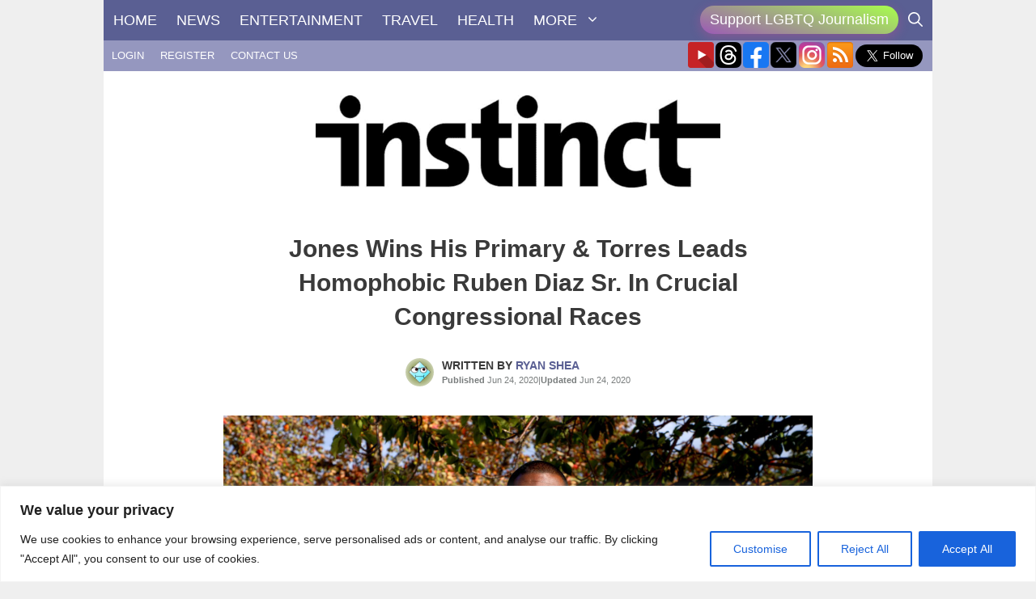

--- FILE ---
content_type: text/html; charset=UTF-8
request_url: https://instinctmagazine.com/wp-admin/admin-ajax.php
body_size: -129
content:
{"post_id":190867,"counted":false,"storage":[],"type":"post"}

--- FILE ---
content_type: text/html; charset=utf-8
request_url: https://www.google.com/recaptcha/api2/anchor?ar=1&k=6LdG8skrAAAAAHG0XCORv-FkbuhBc3caWlOFamMH&co=aHR0cHM6Ly9pbnN0aW5jdG1hZ2F6aW5lLmNvbTo0NDM.&hl=en&type=image&v=PoyoqOPhxBO7pBk68S4YbpHZ&theme=light&size=invisible&anchor-ms=20000&execute-ms=30000&cb=hb5ug1caften
body_size: 49462
content:
<!DOCTYPE HTML><html dir="ltr" lang="en"><head><meta http-equiv="Content-Type" content="text/html; charset=UTF-8">
<meta http-equiv="X-UA-Compatible" content="IE=edge">
<title>reCAPTCHA</title>
<style type="text/css">
/* cyrillic-ext */
@font-face {
  font-family: 'Roboto';
  font-style: normal;
  font-weight: 400;
  font-stretch: 100%;
  src: url(//fonts.gstatic.com/s/roboto/v48/KFO7CnqEu92Fr1ME7kSn66aGLdTylUAMa3GUBHMdazTgWw.woff2) format('woff2');
  unicode-range: U+0460-052F, U+1C80-1C8A, U+20B4, U+2DE0-2DFF, U+A640-A69F, U+FE2E-FE2F;
}
/* cyrillic */
@font-face {
  font-family: 'Roboto';
  font-style: normal;
  font-weight: 400;
  font-stretch: 100%;
  src: url(//fonts.gstatic.com/s/roboto/v48/KFO7CnqEu92Fr1ME7kSn66aGLdTylUAMa3iUBHMdazTgWw.woff2) format('woff2');
  unicode-range: U+0301, U+0400-045F, U+0490-0491, U+04B0-04B1, U+2116;
}
/* greek-ext */
@font-face {
  font-family: 'Roboto';
  font-style: normal;
  font-weight: 400;
  font-stretch: 100%;
  src: url(//fonts.gstatic.com/s/roboto/v48/KFO7CnqEu92Fr1ME7kSn66aGLdTylUAMa3CUBHMdazTgWw.woff2) format('woff2');
  unicode-range: U+1F00-1FFF;
}
/* greek */
@font-face {
  font-family: 'Roboto';
  font-style: normal;
  font-weight: 400;
  font-stretch: 100%;
  src: url(//fonts.gstatic.com/s/roboto/v48/KFO7CnqEu92Fr1ME7kSn66aGLdTylUAMa3-UBHMdazTgWw.woff2) format('woff2');
  unicode-range: U+0370-0377, U+037A-037F, U+0384-038A, U+038C, U+038E-03A1, U+03A3-03FF;
}
/* math */
@font-face {
  font-family: 'Roboto';
  font-style: normal;
  font-weight: 400;
  font-stretch: 100%;
  src: url(//fonts.gstatic.com/s/roboto/v48/KFO7CnqEu92Fr1ME7kSn66aGLdTylUAMawCUBHMdazTgWw.woff2) format('woff2');
  unicode-range: U+0302-0303, U+0305, U+0307-0308, U+0310, U+0312, U+0315, U+031A, U+0326-0327, U+032C, U+032F-0330, U+0332-0333, U+0338, U+033A, U+0346, U+034D, U+0391-03A1, U+03A3-03A9, U+03B1-03C9, U+03D1, U+03D5-03D6, U+03F0-03F1, U+03F4-03F5, U+2016-2017, U+2034-2038, U+203C, U+2040, U+2043, U+2047, U+2050, U+2057, U+205F, U+2070-2071, U+2074-208E, U+2090-209C, U+20D0-20DC, U+20E1, U+20E5-20EF, U+2100-2112, U+2114-2115, U+2117-2121, U+2123-214F, U+2190, U+2192, U+2194-21AE, U+21B0-21E5, U+21F1-21F2, U+21F4-2211, U+2213-2214, U+2216-22FF, U+2308-230B, U+2310, U+2319, U+231C-2321, U+2336-237A, U+237C, U+2395, U+239B-23B7, U+23D0, U+23DC-23E1, U+2474-2475, U+25AF, U+25B3, U+25B7, U+25BD, U+25C1, U+25CA, U+25CC, U+25FB, U+266D-266F, U+27C0-27FF, U+2900-2AFF, U+2B0E-2B11, U+2B30-2B4C, U+2BFE, U+3030, U+FF5B, U+FF5D, U+1D400-1D7FF, U+1EE00-1EEFF;
}
/* symbols */
@font-face {
  font-family: 'Roboto';
  font-style: normal;
  font-weight: 400;
  font-stretch: 100%;
  src: url(//fonts.gstatic.com/s/roboto/v48/KFO7CnqEu92Fr1ME7kSn66aGLdTylUAMaxKUBHMdazTgWw.woff2) format('woff2');
  unicode-range: U+0001-000C, U+000E-001F, U+007F-009F, U+20DD-20E0, U+20E2-20E4, U+2150-218F, U+2190, U+2192, U+2194-2199, U+21AF, U+21E6-21F0, U+21F3, U+2218-2219, U+2299, U+22C4-22C6, U+2300-243F, U+2440-244A, U+2460-24FF, U+25A0-27BF, U+2800-28FF, U+2921-2922, U+2981, U+29BF, U+29EB, U+2B00-2BFF, U+4DC0-4DFF, U+FFF9-FFFB, U+10140-1018E, U+10190-1019C, U+101A0, U+101D0-101FD, U+102E0-102FB, U+10E60-10E7E, U+1D2C0-1D2D3, U+1D2E0-1D37F, U+1F000-1F0FF, U+1F100-1F1AD, U+1F1E6-1F1FF, U+1F30D-1F30F, U+1F315, U+1F31C, U+1F31E, U+1F320-1F32C, U+1F336, U+1F378, U+1F37D, U+1F382, U+1F393-1F39F, U+1F3A7-1F3A8, U+1F3AC-1F3AF, U+1F3C2, U+1F3C4-1F3C6, U+1F3CA-1F3CE, U+1F3D4-1F3E0, U+1F3ED, U+1F3F1-1F3F3, U+1F3F5-1F3F7, U+1F408, U+1F415, U+1F41F, U+1F426, U+1F43F, U+1F441-1F442, U+1F444, U+1F446-1F449, U+1F44C-1F44E, U+1F453, U+1F46A, U+1F47D, U+1F4A3, U+1F4B0, U+1F4B3, U+1F4B9, U+1F4BB, U+1F4BF, U+1F4C8-1F4CB, U+1F4D6, U+1F4DA, U+1F4DF, U+1F4E3-1F4E6, U+1F4EA-1F4ED, U+1F4F7, U+1F4F9-1F4FB, U+1F4FD-1F4FE, U+1F503, U+1F507-1F50B, U+1F50D, U+1F512-1F513, U+1F53E-1F54A, U+1F54F-1F5FA, U+1F610, U+1F650-1F67F, U+1F687, U+1F68D, U+1F691, U+1F694, U+1F698, U+1F6AD, U+1F6B2, U+1F6B9-1F6BA, U+1F6BC, U+1F6C6-1F6CF, U+1F6D3-1F6D7, U+1F6E0-1F6EA, U+1F6F0-1F6F3, U+1F6F7-1F6FC, U+1F700-1F7FF, U+1F800-1F80B, U+1F810-1F847, U+1F850-1F859, U+1F860-1F887, U+1F890-1F8AD, U+1F8B0-1F8BB, U+1F8C0-1F8C1, U+1F900-1F90B, U+1F93B, U+1F946, U+1F984, U+1F996, U+1F9E9, U+1FA00-1FA6F, U+1FA70-1FA7C, U+1FA80-1FA89, U+1FA8F-1FAC6, U+1FACE-1FADC, U+1FADF-1FAE9, U+1FAF0-1FAF8, U+1FB00-1FBFF;
}
/* vietnamese */
@font-face {
  font-family: 'Roboto';
  font-style: normal;
  font-weight: 400;
  font-stretch: 100%;
  src: url(//fonts.gstatic.com/s/roboto/v48/KFO7CnqEu92Fr1ME7kSn66aGLdTylUAMa3OUBHMdazTgWw.woff2) format('woff2');
  unicode-range: U+0102-0103, U+0110-0111, U+0128-0129, U+0168-0169, U+01A0-01A1, U+01AF-01B0, U+0300-0301, U+0303-0304, U+0308-0309, U+0323, U+0329, U+1EA0-1EF9, U+20AB;
}
/* latin-ext */
@font-face {
  font-family: 'Roboto';
  font-style: normal;
  font-weight: 400;
  font-stretch: 100%;
  src: url(//fonts.gstatic.com/s/roboto/v48/KFO7CnqEu92Fr1ME7kSn66aGLdTylUAMa3KUBHMdazTgWw.woff2) format('woff2');
  unicode-range: U+0100-02BA, U+02BD-02C5, U+02C7-02CC, U+02CE-02D7, U+02DD-02FF, U+0304, U+0308, U+0329, U+1D00-1DBF, U+1E00-1E9F, U+1EF2-1EFF, U+2020, U+20A0-20AB, U+20AD-20C0, U+2113, U+2C60-2C7F, U+A720-A7FF;
}
/* latin */
@font-face {
  font-family: 'Roboto';
  font-style: normal;
  font-weight: 400;
  font-stretch: 100%;
  src: url(//fonts.gstatic.com/s/roboto/v48/KFO7CnqEu92Fr1ME7kSn66aGLdTylUAMa3yUBHMdazQ.woff2) format('woff2');
  unicode-range: U+0000-00FF, U+0131, U+0152-0153, U+02BB-02BC, U+02C6, U+02DA, U+02DC, U+0304, U+0308, U+0329, U+2000-206F, U+20AC, U+2122, U+2191, U+2193, U+2212, U+2215, U+FEFF, U+FFFD;
}
/* cyrillic-ext */
@font-face {
  font-family: 'Roboto';
  font-style: normal;
  font-weight: 500;
  font-stretch: 100%;
  src: url(//fonts.gstatic.com/s/roboto/v48/KFO7CnqEu92Fr1ME7kSn66aGLdTylUAMa3GUBHMdazTgWw.woff2) format('woff2');
  unicode-range: U+0460-052F, U+1C80-1C8A, U+20B4, U+2DE0-2DFF, U+A640-A69F, U+FE2E-FE2F;
}
/* cyrillic */
@font-face {
  font-family: 'Roboto';
  font-style: normal;
  font-weight: 500;
  font-stretch: 100%;
  src: url(//fonts.gstatic.com/s/roboto/v48/KFO7CnqEu92Fr1ME7kSn66aGLdTylUAMa3iUBHMdazTgWw.woff2) format('woff2');
  unicode-range: U+0301, U+0400-045F, U+0490-0491, U+04B0-04B1, U+2116;
}
/* greek-ext */
@font-face {
  font-family: 'Roboto';
  font-style: normal;
  font-weight: 500;
  font-stretch: 100%;
  src: url(//fonts.gstatic.com/s/roboto/v48/KFO7CnqEu92Fr1ME7kSn66aGLdTylUAMa3CUBHMdazTgWw.woff2) format('woff2');
  unicode-range: U+1F00-1FFF;
}
/* greek */
@font-face {
  font-family: 'Roboto';
  font-style: normal;
  font-weight: 500;
  font-stretch: 100%;
  src: url(//fonts.gstatic.com/s/roboto/v48/KFO7CnqEu92Fr1ME7kSn66aGLdTylUAMa3-UBHMdazTgWw.woff2) format('woff2');
  unicode-range: U+0370-0377, U+037A-037F, U+0384-038A, U+038C, U+038E-03A1, U+03A3-03FF;
}
/* math */
@font-face {
  font-family: 'Roboto';
  font-style: normal;
  font-weight: 500;
  font-stretch: 100%;
  src: url(//fonts.gstatic.com/s/roboto/v48/KFO7CnqEu92Fr1ME7kSn66aGLdTylUAMawCUBHMdazTgWw.woff2) format('woff2');
  unicode-range: U+0302-0303, U+0305, U+0307-0308, U+0310, U+0312, U+0315, U+031A, U+0326-0327, U+032C, U+032F-0330, U+0332-0333, U+0338, U+033A, U+0346, U+034D, U+0391-03A1, U+03A3-03A9, U+03B1-03C9, U+03D1, U+03D5-03D6, U+03F0-03F1, U+03F4-03F5, U+2016-2017, U+2034-2038, U+203C, U+2040, U+2043, U+2047, U+2050, U+2057, U+205F, U+2070-2071, U+2074-208E, U+2090-209C, U+20D0-20DC, U+20E1, U+20E5-20EF, U+2100-2112, U+2114-2115, U+2117-2121, U+2123-214F, U+2190, U+2192, U+2194-21AE, U+21B0-21E5, U+21F1-21F2, U+21F4-2211, U+2213-2214, U+2216-22FF, U+2308-230B, U+2310, U+2319, U+231C-2321, U+2336-237A, U+237C, U+2395, U+239B-23B7, U+23D0, U+23DC-23E1, U+2474-2475, U+25AF, U+25B3, U+25B7, U+25BD, U+25C1, U+25CA, U+25CC, U+25FB, U+266D-266F, U+27C0-27FF, U+2900-2AFF, U+2B0E-2B11, U+2B30-2B4C, U+2BFE, U+3030, U+FF5B, U+FF5D, U+1D400-1D7FF, U+1EE00-1EEFF;
}
/* symbols */
@font-face {
  font-family: 'Roboto';
  font-style: normal;
  font-weight: 500;
  font-stretch: 100%;
  src: url(//fonts.gstatic.com/s/roboto/v48/KFO7CnqEu92Fr1ME7kSn66aGLdTylUAMaxKUBHMdazTgWw.woff2) format('woff2');
  unicode-range: U+0001-000C, U+000E-001F, U+007F-009F, U+20DD-20E0, U+20E2-20E4, U+2150-218F, U+2190, U+2192, U+2194-2199, U+21AF, U+21E6-21F0, U+21F3, U+2218-2219, U+2299, U+22C4-22C6, U+2300-243F, U+2440-244A, U+2460-24FF, U+25A0-27BF, U+2800-28FF, U+2921-2922, U+2981, U+29BF, U+29EB, U+2B00-2BFF, U+4DC0-4DFF, U+FFF9-FFFB, U+10140-1018E, U+10190-1019C, U+101A0, U+101D0-101FD, U+102E0-102FB, U+10E60-10E7E, U+1D2C0-1D2D3, U+1D2E0-1D37F, U+1F000-1F0FF, U+1F100-1F1AD, U+1F1E6-1F1FF, U+1F30D-1F30F, U+1F315, U+1F31C, U+1F31E, U+1F320-1F32C, U+1F336, U+1F378, U+1F37D, U+1F382, U+1F393-1F39F, U+1F3A7-1F3A8, U+1F3AC-1F3AF, U+1F3C2, U+1F3C4-1F3C6, U+1F3CA-1F3CE, U+1F3D4-1F3E0, U+1F3ED, U+1F3F1-1F3F3, U+1F3F5-1F3F7, U+1F408, U+1F415, U+1F41F, U+1F426, U+1F43F, U+1F441-1F442, U+1F444, U+1F446-1F449, U+1F44C-1F44E, U+1F453, U+1F46A, U+1F47D, U+1F4A3, U+1F4B0, U+1F4B3, U+1F4B9, U+1F4BB, U+1F4BF, U+1F4C8-1F4CB, U+1F4D6, U+1F4DA, U+1F4DF, U+1F4E3-1F4E6, U+1F4EA-1F4ED, U+1F4F7, U+1F4F9-1F4FB, U+1F4FD-1F4FE, U+1F503, U+1F507-1F50B, U+1F50D, U+1F512-1F513, U+1F53E-1F54A, U+1F54F-1F5FA, U+1F610, U+1F650-1F67F, U+1F687, U+1F68D, U+1F691, U+1F694, U+1F698, U+1F6AD, U+1F6B2, U+1F6B9-1F6BA, U+1F6BC, U+1F6C6-1F6CF, U+1F6D3-1F6D7, U+1F6E0-1F6EA, U+1F6F0-1F6F3, U+1F6F7-1F6FC, U+1F700-1F7FF, U+1F800-1F80B, U+1F810-1F847, U+1F850-1F859, U+1F860-1F887, U+1F890-1F8AD, U+1F8B0-1F8BB, U+1F8C0-1F8C1, U+1F900-1F90B, U+1F93B, U+1F946, U+1F984, U+1F996, U+1F9E9, U+1FA00-1FA6F, U+1FA70-1FA7C, U+1FA80-1FA89, U+1FA8F-1FAC6, U+1FACE-1FADC, U+1FADF-1FAE9, U+1FAF0-1FAF8, U+1FB00-1FBFF;
}
/* vietnamese */
@font-face {
  font-family: 'Roboto';
  font-style: normal;
  font-weight: 500;
  font-stretch: 100%;
  src: url(//fonts.gstatic.com/s/roboto/v48/KFO7CnqEu92Fr1ME7kSn66aGLdTylUAMa3OUBHMdazTgWw.woff2) format('woff2');
  unicode-range: U+0102-0103, U+0110-0111, U+0128-0129, U+0168-0169, U+01A0-01A1, U+01AF-01B0, U+0300-0301, U+0303-0304, U+0308-0309, U+0323, U+0329, U+1EA0-1EF9, U+20AB;
}
/* latin-ext */
@font-face {
  font-family: 'Roboto';
  font-style: normal;
  font-weight: 500;
  font-stretch: 100%;
  src: url(//fonts.gstatic.com/s/roboto/v48/KFO7CnqEu92Fr1ME7kSn66aGLdTylUAMa3KUBHMdazTgWw.woff2) format('woff2');
  unicode-range: U+0100-02BA, U+02BD-02C5, U+02C7-02CC, U+02CE-02D7, U+02DD-02FF, U+0304, U+0308, U+0329, U+1D00-1DBF, U+1E00-1E9F, U+1EF2-1EFF, U+2020, U+20A0-20AB, U+20AD-20C0, U+2113, U+2C60-2C7F, U+A720-A7FF;
}
/* latin */
@font-face {
  font-family: 'Roboto';
  font-style: normal;
  font-weight: 500;
  font-stretch: 100%;
  src: url(//fonts.gstatic.com/s/roboto/v48/KFO7CnqEu92Fr1ME7kSn66aGLdTylUAMa3yUBHMdazQ.woff2) format('woff2');
  unicode-range: U+0000-00FF, U+0131, U+0152-0153, U+02BB-02BC, U+02C6, U+02DA, U+02DC, U+0304, U+0308, U+0329, U+2000-206F, U+20AC, U+2122, U+2191, U+2193, U+2212, U+2215, U+FEFF, U+FFFD;
}
/* cyrillic-ext */
@font-face {
  font-family: 'Roboto';
  font-style: normal;
  font-weight: 900;
  font-stretch: 100%;
  src: url(//fonts.gstatic.com/s/roboto/v48/KFO7CnqEu92Fr1ME7kSn66aGLdTylUAMa3GUBHMdazTgWw.woff2) format('woff2');
  unicode-range: U+0460-052F, U+1C80-1C8A, U+20B4, U+2DE0-2DFF, U+A640-A69F, U+FE2E-FE2F;
}
/* cyrillic */
@font-face {
  font-family: 'Roboto';
  font-style: normal;
  font-weight: 900;
  font-stretch: 100%;
  src: url(//fonts.gstatic.com/s/roboto/v48/KFO7CnqEu92Fr1ME7kSn66aGLdTylUAMa3iUBHMdazTgWw.woff2) format('woff2');
  unicode-range: U+0301, U+0400-045F, U+0490-0491, U+04B0-04B1, U+2116;
}
/* greek-ext */
@font-face {
  font-family: 'Roboto';
  font-style: normal;
  font-weight: 900;
  font-stretch: 100%;
  src: url(//fonts.gstatic.com/s/roboto/v48/KFO7CnqEu92Fr1ME7kSn66aGLdTylUAMa3CUBHMdazTgWw.woff2) format('woff2');
  unicode-range: U+1F00-1FFF;
}
/* greek */
@font-face {
  font-family: 'Roboto';
  font-style: normal;
  font-weight: 900;
  font-stretch: 100%;
  src: url(//fonts.gstatic.com/s/roboto/v48/KFO7CnqEu92Fr1ME7kSn66aGLdTylUAMa3-UBHMdazTgWw.woff2) format('woff2');
  unicode-range: U+0370-0377, U+037A-037F, U+0384-038A, U+038C, U+038E-03A1, U+03A3-03FF;
}
/* math */
@font-face {
  font-family: 'Roboto';
  font-style: normal;
  font-weight: 900;
  font-stretch: 100%;
  src: url(//fonts.gstatic.com/s/roboto/v48/KFO7CnqEu92Fr1ME7kSn66aGLdTylUAMawCUBHMdazTgWw.woff2) format('woff2');
  unicode-range: U+0302-0303, U+0305, U+0307-0308, U+0310, U+0312, U+0315, U+031A, U+0326-0327, U+032C, U+032F-0330, U+0332-0333, U+0338, U+033A, U+0346, U+034D, U+0391-03A1, U+03A3-03A9, U+03B1-03C9, U+03D1, U+03D5-03D6, U+03F0-03F1, U+03F4-03F5, U+2016-2017, U+2034-2038, U+203C, U+2040, U+2043, U+2047, U+2050, U+2057, U+205F, U+2070-2071, U+2074-208E, U+2090-209C, U+20D0-20DC, U+20E1, U+20E5-20EF, U+2100-2112, U+2114-2115, U+2117-2121, U+2123-214F, U+2190, U+2192, U+2194-21AE, U+21B0-21E5, U+21F1-21F2, U+21F4-2211, U+2213-2214, U+2216-22FF, U+2308-230B, U+2310, U+2319, U+231C-2321, U+2336-237A, U+237C, U+2395, U+239B-23B7, U+23D0, U+23DC-23E1, U+2474-2475, U+25AF, U+25B3, U+25B7, U+25BD, U+25C1, U+25CA, U+25CC, U+25FB, U+266D-266F, U+27C0-27FF, U+2900-2AFF, U+2B0E-2B11, U+2B30-2B4C, U+2BFE, U+3030, U+FF5B, U+FF5D, U+1D400-1D7FF, U+1EE00-1EEFF;
}
/* symbols */
@font-face {
  font-family: 'Roboto';
  font-style: normal;
  font-weight: 900;
  font-stretch: 100%;
  src: url(//fonts.gstatic.com/s/roboto/v48/KFO7CnqEu92Fr1ME7kSn66aGLdTylUAMaxKUBHMdazTgWw.woff2) format('woff2');
  unicode-range: U+0001-000C, U+000E-001F, U+007F-009F, U+20DD-20E0, U+20E2-20E4, U+2150-218F, U+2190, U+2192, U+2194-2199, U+21AF, U+21E6-21F0, U+21F3, U+2218-2219, U+2299, U+22C4-22C6, U+2300-243F, U+2440-244A, U+2460-24FF, U+25A0-27BF, U+2800-28FF, U+2921-2922, U+2981, U+29BF, U+29EB, U+2B00-2BFF, U+4DC0-4DFF, U+FFF9-FFFB, U+10140-1018E, U+10190-1019C, U+101A0, U+101D0-101FD, U+102E0-102FB, U+10E60-10E7E, U+1D2C0-1D2D3, U+1D2E0-1D37F, U+1F000-1F0FF, U+1F100-1F1AD, U+1F1E6-1F1FF, U+1F30D-1F30F, U+1F315, U+1F31C, U+1F31E, U+1F320-1F32C, U+1F336, U+1F378, U+1F37D, U+1F382, U+1F393-1F39F, U+1F3A7-1F3A8, U+1F3AC-1F3AF, U+1F3C2, U+1F3C4-1F3C6, U+1F3CA-1F3CE, U+1F3D4-1F3E0, U+1F3ED, U+1F3F1-1F3F3, U+1F3F5-1F3F7, U+1F408, U+1F415, U+1F41F, U+1F426, U+1F43F, U+1F441-1F442, U+1F444, U+1F446-1F449, U+1F44C-1F44E, U+1F453, U+1F46A, U+1F47D, U+1F4A3, U+1F4B0, U+1F4B3, U+1F4B9, U+1F4BB, U+1F4BF, U+1F4C8-1F4CB, U+1F4D6, U+1F4DA, U+1F4DF, U+1F4E3-1F4E6, U+1F4EA-1F4ED, U+1F4F7, U+1F4F9-1F4FB, U+1F4FD-1F4FE, U+1F503, U+1F507-1F50B, U+1F50D, U+1F512-1F513, U+1F53E-1F54A, U+1F54F-1F5FA, U+1F610, U+1F650-1F67F, U+1F687, U+1F68D, U+1F691, U+1F694, U+1F698, U+1F6AD, U+1F6B2, U+1F6B9-1F6BA, U+1F6BC, U+1F6C6-1F6CF, U+1F6D3-1F6D7, U+1F6E0-1F6EA, U+1F6F0-1F6F3, U+1F6F7-1F6FC, U+1F700-1F7FF, U+1F800-1F80B, U+1F810-1F847, U+1F850-1F859, U+1F860-1F887, U+1F890-1F8AD, U+1F8B0-1F8BB, U+1F8C0-1F8C1, U+1F900-1F90B, U+1F93B, U+1F946, U+1F984, U+1F996, U+1F9E9, U+1FA00-1FA6F, U+1FA70-1FA7C, U+1FA80-1FA89, U+1FA8F-1FAC6, U+1FACE-1FADC, U+1FADF-1FAE9, U+1FAF0-1FAF8, U+1FB00-1FBFF;
}
/* vietnamese */
@font-face {
  font-family: 'Roboto';
  font-style: normal;
  font-weight: 900;
  font-stretch: 100%;
  src: url(//fonts.gstatic.com/s/roboto/v48/KFO7CnqEu92Fr1ME7kSn66aGLdTylUAMa3OUBHMdazTgWw.woff2) format('woff2');
  unicode-range: U+0102-0103, U+0110-0111, U+0128-0129, U+0168-0169, U+01A0-01A1, U+01AF-01B0, U+0300-0301, U+0303-0304, U+0308-0309, U+0323, U+0329, U+1EA0-1EF9, U+20AB;
}
/* latin-ext */
@font-face {
  font-family: 'Roboto';
  font-style: normal;
  font-weight: 900;
  font-stretch: 100%;
  src: url(//fonts.gstatic.com/s/roboto/v48/KFO7CnqEu92Fr1ME7kSn66aGLdTylUAMa3KUBHMdazTgWw.woff2) format('woff2');
  unicode-range: U+0100-02BA, U+02BD-02C5, U+02C7-02CC, U+02CE-02D7, U+02DD-02FF, U+0304, U+0308, U+0329, U+1D00-1DBF, U+1E00-1E9F, U+1EF2-1EFF, U+2020, U+20A0-20AB, U+20AD-20C0, U+2113, U+2C60-2C7F, U+A720-A7FF;
}
/* latin */
@font-face {
  font-family: 'Roboto';
  font-style: normal;
  font-weight: 900;
  font-stretch: 100%;
  src: url(//fonts.gstatic.com/s/roboto/v48/KFO7CnqEu92Fr1ME7kSn66aGLdTylUAMa3yUBHMdazQ.woff2) format('woff2');
  unicode-range: U+0000-00FF, U+0131, U+0152-0153, U+02BB-02BC, U+02C6, U+02DA, U+02DC, U+0304, U+0308, U+0329, U+2000-206F, U+20AC, U+2122, U+2191, U+2193, U+2212, U+2215, U+FEFF, U+FFFD;
}

</style>
<link rel="stylesheet" type="text/css" href="https://www.gstatic.com/recaptcha/releases/PoyoqOPhxBO7pBk68S4YbpHZ/styles__ltr.css">
<script nonce="AKuNMkrytIRAzidluBXh9g" type="text/javascript">window['__recaptcha_api'] = 'https://www.google.com/recaptcha/api2/';</script>
<script type="text/javascript" src="https://www.gstatic.com/recaptcha/releases/PoyoqOPhxBO7pBk68S4YbpHZ/recaptcha__en.js" nonce="AKuNMkrytIRAzidluBXh9g">
      
    </script></head>
<body><div id="rc-anchor-alert" class="rc-anchor-alert"></div>
<input type="hidden" id="recaptcha-token" value="[base64]">
<script type="text/javascript" nonce="AKuNMkrytIRAzidluBXh9g">
      recaptcha.anchor.Main.init("[\x22ainput\x22,[\x22bgdata\x22,\x22\x22,\[base64]/[base64]/[base64]/[base64]/cjw8ejpyPj4+eil9Y2F0Y2gobCl7dGhyb3cgbDt9fSxIPWZ1bmN0aW9uKHcsdCx6KXtpZih3PT0xOTR8fHc9PTIwOCl0LnZbd10/dC52W3ddLmNvbmNhdCh6KTp0LnZbd109b2Yoeix0KTtlbHNle2lmKHQuYkImJnchPTMxNylyZXR1cm47dz09NjZ8fHc9PTEyMnx8dz09NDcwfHx3PT00NHx8dz09NDE2fHx3PT0zOTd8fHc9PTQyMXx8dz09Njh8fHc9PTcwfHx3PT0xODQ/[base64]/[base64]/[base64]/bmV3IGRbVl0oSlswXSk6cD09Mj9uZXcgZFtWXShKWzBdLEpbMV0pOnA9PTM/bmV3IGRbVl0oSlswXSxKWzFdLEpbMl0pOnA9PTQ/[base64]/[base64]/[base64]/[base64]\x22,\[base64]\\u003d\\u003d\x22,\x22wqwmwrk8w7JARsO5eSZUCiMGw6DDvxXDiMO+BjMsSmkow6fCvk1md15BD3LDiVjCrT0ydFEcwrbDi1/CoyxPdmIUWHwsBMK9w6shYQPCusKEwrEnwqYiRMOPDMK9ChJCAsO4woxvwpNOw5DCgMOpXsOEG3zDh8O5D8KFwqHCowJ9w4bDv3zCnSnCscOiw5/Dt8ODwrkDw7E9KyUHwoEZahtpwpvDvsOKPMKrw6/CocKew7kyJMK4LwxAw688GcKHw6sDw7Fec8Kcw5JFw5YgwoTCo8OsIQPDgjvCl8O+w6bCnElcGsOSw4vDiDYbM1zDh2Ujw5QiBMO8w51SUkHDqcK+XB4ew510V8OTw4jDhcK3O8KuRMKNw5fDoMKudQlVwrg/cMKOZMOVwqrDi3jCvMOMw4bCuCs4b8OMAArCvg42w610eUxDwqvCq15Dw6/CscOcw54vUMKHwrHDn8K2JsOhwoTDmcOiwozCnTrCuHxUSHrDrMK6BU5iwqDDrcKowptZw6jDp8O0wrTCh0ReTGsrwo8kwpbCjDc4w4YNw7MWw7jDq8OkQsKISsONwozCusK/[base64]/NsK2w5bCisKOwpHCqQ4VAsK+cHxIw7BAwr5RwrYgw7pPw7XDgE4EG8OmwqJ6w7JCJVMdwo/DqB/Do8K/wr7CsT7DicO9w4fDi8OIQ0pnJkRzGFUPDcOjw43DlMK/[base64]/Cs8KuLsKdwophwqHCtMK0bcOaSCwMwpY8YMKFwoTCmR7ClsOIccOGd1DDp3dPKsOUwpMIw63Dh8OKJG5cJV1FwqR2wo0WD8K9w7IdwpXDhEtjwpnCnnZOwpHCjitaV8Otw5vDv8Kzw6/DgSBNC27Ch8OYXg9HYsK3ATTCi3vCjcOYanTCnC4BKX/DqSTCmsO+woTDg8ONCXjCjigzwrTDpSs7wpbCoMKrwo53wrzDsBxGRxrDiMO4w7d7NcOEw7XDq37DnMOxYz7Crk1Cwo3CicKHwo4PwqA2CcKCBUVZeMKdwqUUT8OvZsO7wojChcOvw53Dkh9SCMKSZcKTXAXCl1B5wrE/wr4zaMOJwpDCqSjCij9RZcKjd8KTwpQPSGY6OgsBf8K/wrHCqAnDmsKSwqPCgH8neQY/az1Rw55Uw6HDrXlTwrrCuSjClGDDj8O8LsOGOcK3wqZpTQTDl8KpJwvDpsOwwrXDqjzDl0U+wqTCqgMZwpvDsQvCkMOiw5ZwwqnDvcOow75yw4wlwo1tw4UPdMKqFMOQEU7Dv8KdPVcFWcKLw5YAw4bDp1zClD9Yw6/[base64]/DoggTw41NF8KnYxLCv8K4JcOTbUfCkR3DjicgNRsjDMOmNMOsw6syw6t1IsOPwpnDoWwHFXbDs8KWwp5zGsOgIW/DnMOZwpDCvcKcwpFswqlFaVJrKmXCvizCskTDjl/CtcKDScOVbMOVDFjDqsOLfAbDilp8emXDk8KsEsONwp0gEF0NWcOnVcKbwpIkWsOOw7fDslgNNyXCijN+woQywrXCo3jDpglKw4JSwqjCvHbCiMKJUsKqwq7CrCpmwozDnHtIVMKOY20pw7V7w7oGw7JOwplRR8OXJMOPaMOAS8O8EMO1w4/[base64]/[base64]/w44AExDDujNow4/[base64]/emEaBMOIRMOswqTCl2kKRCZvw41DwpXCs8Olw4FjPMOsIsO1w5QWw6XClsOdwrl/MMOZYsOJAnPCusKLw7Uaw7BdEVl5bcOgwpAZw7oFwpIKUcKFwpcvwpVnCcO0PcODw6Udw7rCjl3Cj8KLw7/[base64]/[base64]/CtMKTaUMedSjDhW1yD8KcwosMWmsGIl3Dq0bDqcKsw7I1EMKuw7USO8K6w5jDlMOaXMKkwqtawrxwwqrCsGrCii3Ds8OvJMKlRsKKwojDvWMAbHZjwoTCgcOeRMOQwq0EEcOCey/CqMKxw4bCij7CoMKpw5fCksKcOcO+TxJXT8KOMyMiwpVww5jDoFJ1wrBVwrwZRnjDkcK+w6U9GcKPwpzClhl9ScOhw6DDnnHCpwcPw7NewrA2NMOUVW5vw5vCt8OzHWBww7gfw7vCsBlpw4XChSIDWyTCrCo+YsKsw5vDnEpmBsOAaWMkDcK6DQUCw4TCtMK/EwjDnsOYwpXChysIwovDqsOAw6wVwqzDpsOcJ8O0PSBwwrHCiCHDmQIFwq/CkAlpwpTDuMK6dFQbasOHJgxBSnfDvcO/cMKEwrTDi8O4ekoYwp5iBsKFVcOUEcO/KsOjEsOqwp/DtsOdCmbCjQ04w4PCjsO9dsODw6Uvwp/DssOEeTUzScKQwofCm8KBFjl0acKqwqpDwp7CrnzCrsOCw7BtRcKxPcOcP8K6w6/CpcOzTzRgw5IqwrMaw5/CinzCpMKpKMO4w53DrSwowpVDwqZ8wphbwrzDvW/DmHXCp1dew6zCvMO4w57DvHjCkcORw6rDinrClTvCnSnDk8OEXxXDthzDu8O2wrDCoMK7LMKJYsK4JsOxNMOew6fCo8OewqjCrmAgcx8LbjNUTsK/W8K/w5rDjsKowp97wqXCrmQzBsONTShUeMO1DxBbwqQWwq49AcOMdMOqOcODesOeEsO+w5EKJCzDmMOGw4oJO8KFwox1w5PCvWPCmMOTw5XCtcKFw4nDhsOiw7gzw4leP8OAw4R+UDnCusOyOsK1w74AwqjCrAbCrMK3w4nCpTnCo8KyRi8Qw7/DgQ81VxBTRS0XewgFwo/Dmn1wWsOlScKKVjUjeMKJw6XDqklORnPCgxxmWVAHMFXCvlbDlzjCiCvCncKRAsOLUsKbKMO4NsO6cj83LxckXcK4CCEHw5TCr8K2asOBwp5Yw40Vw6fDv8O6woQzwrLDoF/CncO0C8KIwpliOB8LOjPClRAGDz7DigTCp0UbwoZXw6/[base64]/w7LDrMOWw6sNw5nCrcKhf8KuS8OAAV3Dn2PDlcKVBC/DhMO7wq/DksK0DHM/aEoqw40WwrwPw4wUwrIKABDCjGLDsGDChm8GCMOTSSdgwpcJw4zCjirCucOuw7N/[base64]/Ck8OBdD/CucKzAVQwwofDt8OqAiU5wpsnQMO4w4/CrsOvwr0pw79Dw63CocOPBMOkLU0iE8OXw6M6woDCicO7V8OrwpzCq0DDoMKNUsK7FcK0w7d6w4TDuzNmw6LCjcOLw7/DoHTChMOIbsK8UXFmPWI9WBx6w6ltfcKOfMOnw4DCvsOZw4DDpDTDncKRDGrCuV/CucOBwr00FSQ5wpJxw5tkw7XCgMOLwoTDh8KSeMOUK1YUwrYgwrdbwpIxw4jDhMKfUS7Cs8OJSjvCk2fCti/[base64]/DkB1YHcKJdcKtKsKew4/Cj8OoDcK8D8Oww5PDviLCr1fDoGLDr8KYw7zDs8OmYQTDvAB7UcO4w7bCsGtabR5XZWd6UMOEwpEXBAQGImBYw5osw7QqwrJ7M8K1w6MTJMOWwoopwrPDsMO/BlskETrCngdpw7jDo8KIEmgiw75xMsOowpHCo0fDlR4qw78tFMOgP8KAJnHDqy3DiMK4wpTDj8KcIRR/[base64]/DrGvDtEVxwpfDlnN0w45dwq3Ck13DuwFGIH/DjMO+XGDDoXshw7jDgiDCqcOET8KhGRlmw77DsGfCkGlcwpXCj8OWAMONL8ORwq7DicO3dG1pNAbCh8OCGhPDn8OADcKie8KMTi/ChG15w4jDuBnCmwrCuBJBwr7Dq8KJw43Cmn5UGMO8w4svNCEwwoVKwr4PAMOpw44Qwo0RHXZ+wpYaesK1w7DDp8Oww7MGA8OSw5PDrMOQwqcjECPClMKlUcKCZzDDnn8JwqrDtw/CvyN0wqnCoMKGJsKOGiPCqcKxwqkSNMOXw43Dlilgwo8/OsOVbsOLw6fDl8O6MMKfw5R8M8OCN8OPETF0wpTDpVbDnxzDmh3CvVHCji1ieDQgX0p7wr7CvsOxwop/[base64]/Do0gBeUB6w6LDoWoKwoUnw680e1oAfsKBw71vw6VBV8KLw7ZDNcOKI8K8NQ/[base64]/w65cVm/DpFPDhMKVQcOgw58Ww5jDmVLDgcOsW2ErGMOiNMK/KVrDs8OKDydcP8Kkw4ENMGXCnAoVwqlGKMOtBE90w7HDmXbCkMKlwqtpC8KLwqzCknIuw5hhT8K7MgXCnh/DsE8SdyTCqsOew7HDvCQZIUtLOMONwph1wrJkw5fDrnINCyrCoD/DmsK7ayLCs8OtwpJuw7RfwpIXwo9EA8KoamgAacOmwpDCm1Iww5nDoMOmwpNmUMKtBsOKwplSwqvCk1bChMKwwofDnMOVwrdzwoLDocK/QjF2w7/DmsKaw7I+W8KPbCNDwpkCbDbCk8O8w6BnAcOXaA8Mw7LCp35xZmtRLsOowpDDgXN7w6UjXcKyM8OawpbDj23Cti7DisOtYsK2RRnCg8OpwpbCpFVRwpcMw6NCI8KGwpRjcUzCiBU7EB4RbMOew7/Cgx9GalkpwobCo8KtU8O0woLCvl3DqUvDt8OSwrY7GgZ3w54sCMKOL8Ocw7bDjnA2O8KQwqRRY8OMwq7DvEHCryPDmFIUQMKtw4YswqoEw6FjfATClsOUaVEXOcKnV0gUwqghBFTCtMOxwoI1UsOTw4MAwoXDmMKvw503w7zCrxvCisOxw6E+w4/DlsKxw4tpwpcadMKvF8KiDXp1wrrDrMOjw7vCsEPDnBsNwqPDlmAKAsOVA1wbw7ACw5t5VwrCoENYw6lQwpfDkMKdwr7Ct1BoIMK6w67Dv8KxG8KxbsO/w4BSw6XCucKRWMKWRsKwN8OFe2HCiUp6wqfDp8Oxw6DDuATDnsOOw7l2UVfDoiMsw4QkfgTCjy7Dg8KlB3RwCMKsN8KYw4zDr1B8wq/CuS7DmV/DtcKewpM8LmDCtsKxMyl9wrAbwqE+w67Cu8KkVwZrwr/CoMK0w7sbTmPDh8Oww5jCngJHwpPDkMKWGRBpZ8ODKsOqw6HDsj/[base64]/CvsK1L2HChGvCukjCumnDiC8swpogfsOwSMKIw6EMXMOuwpjCicKuw7gVJE7DlsOcHmphC8ORXcOPfQnCpUXCo8O5w7EFN2/Dmik7wo8WN8O9cF1VwpnCr8OXcsKCw6fCpCNhVMKzTHBGKMKfBWPDmMK3blzDrMKnwpNaUMOCw6bDlMO3H0VUaAPCmAosPsKSMz/CsMOKw6DCjsKKPsO3wpo2Y8OPS8KAV3E0KhXDmjNrw6UBwqfDksO+J8OfSMOzd2BSQhjCnQIiwqvCgUvDpyFZU3low5h/f8OkwpNeXATCjcOzZMK9fcOQMsKIT2JHYF7DnkrDosOkT8Kkc8OUw5rCswzCiMKSYS8aLEbCgcKFV1ECNEg8PcK0w63DkA7Dth3DrxJ2wqsjwrXDjCnCiCsHXcOtw6/[base64]/[base64]/LsO8DnFKYcK1w4YGHcKVGArDqixHw4Y5w4DCi8OcwojCgnfCkcKsDcKxwqHCv8KkeDfDkMOhwoXCsTXDtH07w7bDrQEnw7dqfHXCr8KvwoLDnmvCrmvCgMK+wr5Pw706w6IZwoAQwoLChDpwPsKWdcOrw5/DoQdpwrgiwrEpFMK6wrzClBXDhMKbBsOeJ8K/wq3DklTDjT5CwpzCusOhw5gYwpdrw7nCqsO2bCvDqnB5A2HCjzPChS7CtQpJIEHCvcKeLzF3worCgHPDksOQGsOtCWltZMKfS8KMw43Ck3DCiMKuL8Odw7rCq8Kpw7RBKHbCr8K1w5l/w6XDn8OFN8K9dMKswr/DvsOewrYaT8OAYMKRU8Orwq42w4dgSGRfQlPCp8KAFGfDhsOQw4hFw43DqsO0DUDDiFE3wpfCrBoiHmUtCcKJVcK1Q0VCw4LDtFBMw7PCp3VXe8OOfTbDs8KgwqYuwpxZwr00w6/CvsKlw7PDulLCvGV+wrVQdMOea0TCpcO8PcOCVQvDjCs3w5/CtELCqMOTw6rDvV1sPDbCkMO3w7M2VMKhwq9nwr3DszDDvi4Ww6w3w5AOwovDngNSw6ZTNcKjWyN4SAPDtMOuYR/CisOiwqdhwqVDw6rCpcOSw5MZVsOfw4YseAvDn8KewqwZwp0mbMOwwpkCcMO+wr/Dn2XCl1/DtsOHwqdkJH82wr8hfcKeQlc4wrVNO8KWwo7Cp0JlCsKDS8KWWcKmGsKqOy/Dj0LDpsKtZcKQF0JrwoBEIyPDgcKHwrAqYsK1McKgwo3DiADCoQnDvwRfK8KBGsKLwqXDhibClzpHXgrDqx4Uw49Mw5dhw4TCiEjDucOFNT7DtcKMwrRgG8OowrPDlDLCsMKgwrQKw458acKLD8OnFcOtSMKMGMOxUEnDqknChsOzw7LDpibDtT4/[base64]/DrxlNSB90w6rCjcKtw7Fbw7vCp8OICMO1NsKwfcKIFmhwwqfDhh3CvCrDuBjCjG3CpcKbDsKRRlkRKGNoLMOxw6NDw7BkZcOjwo/[base64]/DmsKgwpnCmD7Dg8KIwrLDniwRUjwpw7rDjcOsH0k5w7wBECcmCjrDuxFmwqPCg8O3EmASRCktw47CuhLCoD/ClMK4w73Drw4Ow7V/[base64]/DtBHCvTNKw63DomkSAxIwQ2V5wrluNkQrX0HCusO7w5nClWjDomrDqhrCqWVrAWdWJsOBwqfDiWNbfMO0wqBAw7/[base64]/CiMOyw6ALwpnDsSbDm0JzFkbDjcOlKzQrwoY9wox7bjzDpQzDpMKSwrw8w5zDqXkQw7QAwrlFAFnCj8OawrIBwos0wpdIw41pw6lgwrk4fAF/wq/DvB/DqcKvwrPDjHAINsKGw5XDh8KqHhA4ODTCrsK/TyrDs8OXYcOzw6jChTthQcKRw6YlJsOMw69fUsKjM8OGfyl+woPDt8OUwpPDm10Dwqx4wr/CsznCr8KbYWEyw5RNwrkRXGvDuMOtbEHCijMow4B6w6gFbcKlVWs1w67CqMKUFsKnw5Bfw7pLbC1YVmnDtkstWcOzIS3DsMOxTsKlB0g5JcOtHsOkw7jCmwPDtcOkw6UJw4R/[base64]/DpBTCqinDlwPCrsOoEUHDljEjZcOaw4g1a8OdWMOTw5ocw6vClH7CjDgAw6rChsOpwpEIR8K9MjcbLcOxJEXDrjDDtsKBSi08I8KhSmUowpthWlnDl20YEVrCn8OEw7EPdTLDvl/Cl3XCuSATw6sIw4DDisK/w5rClsKzw4PConnCq8O9Xn7Cu8KsM8KJwoYrCcKBcsOZw6MXw4FhAiLDjDfDqlAGbcKWHVvChg/DvlokdQRew7oAw4RkwqQUw6HDgEXDlMK7w4gmUMK0cmnCpg8lwqHDr8KecE9Xc8OeEcOAXkzCqMKWCgpIw5A3FsK5MsKzHHc8asO/w7bCkUJTwpN6wqzCtkjDpQ3ChD4IOkjCjsOkwoTChMKjQ37Ch8Ocbw8BIGBhw7fChsK1Q8KBBTfDtMOEHwhLdCwdwqM5ScKOwoLCvcO6woFrecOeJz5JwqvDnHl3V8Oow7HCpmd7bRY/wqjDjcKBO8K2w4TDoigmE8K2GQjDq1HCulshw4wrDMOTR8O3w6nCjgDDgFk6EcO5wrU7Q8O/w6fDicK6wotPEEkhwqTCr8OORi54WzHCiUk8bcOeesK0JFxjw7/DsxzCp8KgWMODYcKTFcO8S8KUGMOJwrxmwpJkfDvDjx9GC2nDkTLDlg8OwrwdDC5OejsFBiTCsMKWYcOXL8K3w6fDlQ/CjyfDtMOOwqfDhmlEw5PDn8OIw4oaL8KtZsO8wpbCsTPCrAjCgDAXQcKqdAjDhQxvRMOvwqgQwqkFZ8KXWAoSw7/CtRtlSywcw4PDiMK3ORfCtMOKworDs8O8w5BZI2Nkw5bCgMKww4R6McOJwr3DmcK8I8O4w6vCs8Omw7DCuUMybcKZw4NSw5BoEMKdwofCocKoOQLCs8OpbH7CiMOpEW3CncKuwoDDsXDCpT7CkcKNwq1dw6LCkcOSFn7Dtx7DoXnChsOVwovDki/DgEYkw4A4DMOQX8OEw6bDmyfDiBHDoHzDti10V0cVw6oDw4HCnlo4asOPcsOAw49wID0uwptGUyPDrnLDmcO1w67ClcKVwpMLwpdXw7VRfsOMwoACwobDicKpw7gtw7TCvcKXeMO4L8OjBsOPNzQgwrokw7p9O8OYwos9bDzDg8K1YMK9Zw/Dm8OxwpLDiRPCrMK3w75Owoc0woEuw4PCvC8ZEMKMWXxWOcKWw71yIDgEwqTChRDDliRDw7zDlmvDklbCnmNkw6U3wojDp34RBkrDjHDDm8Kfw5lZw5FTGMKqwpfDkXvDl8O3woFew6/[base64]/Cmy3DsMKhwotSU8OSIW9vwqRvw5HCjsOsw5QsIF8vw4XDo8OdO8OPwrTCisOuw4tqw683dysaADvDv8O5KUzDjMKAw5XCpGnDvArDvcOxfsKJw7UFw7bCi1x5Yg42w4rDsALCncKEwqTCqVcCwqsdw6BEbMOqwo/Ds8OSEMKAwpJ5w4Umw54PGHR6G1PCm1HDm2vDpMOCQ8KpBzJXw6ktMsKwaDdVw7HCv8KlXjHCi8KBOT5edsKlCMOeHmDCsWhJw7oyF1DClFkXTGfDvcOqMMO0wp/CgXMpwoYZw4cow6XCuWcFwoPDg8K/w799w53DiMKdw7UNXcODwoXDoR4YZsKPE8ObHg8zw7FbSRHCisKhbsK/w6cWd8KnQ2XDg2DCicKgwpPCucKTwqAxAMK/[base64]/CuQwuwq3CncOzw58KMgPDhsKVwpIZFcKEfsKIw78nA8OoCk8bVnvDncK5fsOwZ8OEMRAEScODYcKLYHtnMXLDqcOrw4drbcOETnI7PXB4w6rCq8KwTV/CgHTCqQnDunjCmcKNwrFpD8Obwr3DiC3CgcO+ECjDrVZASRVDVMKvdcK/WhnDhCpYwqgBBDXDqcKTw6bCjsO+DyMDw4XDk1xCawfDu8KgwpbCh8O5w4fDmsKlw7/[base64]/DuX/CrEx6GcKKwrhsCMOewpouwqPDgUnDl2Ibwr3ChcKxw5TCrsOlAcOTwq7Dk8K8wrYtUMK3bi5vw4zCkMOCwozCoGwhKhINPsK5DU7CjMKXQg/[base64]/CjiNhwpzDvsKUwoXDk2jChcOIw5FuwrvCmHPDp8K1PAt5w5vDlzDDn8KDU8K2TcKxHRPCs3ZPeMKLUsOzGj7Dp8OGw4NGAHrDlmIIRcKhw4PDr8K1OsOoG8OMM8Kqw6vCg0PDnDXDvcOqWMKdwow8wrPDtRVAUR/Dr1HCnFpTEHtPwp/DiH7CusOmCRfDmsK5fMKxCsKsK0vCqcKkwp7Dv8KLUDfDlWzCr2Q6wp/DvsORw77Ct8KXwppeexrChcKcwr5fJ8Osw5rCkhXCpMODw4fDvG5GFMKLwqllUsO6wobCjidSKHzCpXg0w5LDtsKsw7hdcTPCkjZYw7fDp30dPkvDuGRwRsOIwrh/UMOAMBprw5HCnMKQw5HDu8O5w4HDg3rDs8OlwpbCjhHDmsOnw5zDncKzw7NhTiHDhcKOw6XDgMOqIgwxImDDjcKcw4cWccOmXcO5w69XW8KQw58mwrbDvsOgw7fDp8K/[base64]/DnmrDm8KQwrzDgiwywokDOcKBLcKCMMKkH8OLdzLDgMOLwqI6MFTDjxR7w7/[base64]/w4zCgwxIw6fCoQFkw7tKw7EQw5EiMm/DsBvCm2fDusOHfMOxJ8K8w4bCpcKZwrEywqzDqMK5GcO1w79ew5xLERAMODgRw4LCsMKgJy/Dh8Kqb8K/F8KEDVvCqcOPwr/CtEwUTX7DvcKuAcKPwoU6UxjDk2hZwo/DkTDCpFDDosO0csKTV0DDkS3CiiLDiMODw47CpMOJwpzCt3k5wpHDjcKUI8OKwpNyfcK7SsKZw4gzJMKdwo1Kd8Obw7PCuXMsDB7Co8OGUTMXw4dUw4DCoMK3O8K/[base64]/[base64]/CvRfDh0/DsxvDpcO0w6LCpsK4w7wvw73DgXHDssOlAjovwqAww5TCpMO7wqXCgMOfwoVFwqDDscK8MXHCg2/[base64]/[base64]/wpXCp30Pw6oRwrBeMld3w79zRifClzrDgAFtwqgKw5PCqMK/XsKiAgEGwprCtcOMEShjwr0Qw5BMeRzDm8OIw5oYZ8OcwoDDkhQFMsOZwpDDgVJrwo5HJ8OmWF/[base64]/wroacGVHwpjCv8Okw6vDgMOlHBtvwr0BwrYSw5bDszcrwpIiwpbCucOzYsKBw5DDjnrCgMK0ez8CecKVw7/DmmA+SXjDhnHDnw5gwrDCi8KxShPDphgeAMOSwoHDqR/DkcOZw4Rzw7pKdXQqLiNYw77CgMOUwql7Pz/CvRfDrsKzwrHDuxDDpcOTOQvDp8KMFsKMY8K2wqTCoirCv8Kuw4/[base64]/CjXdiw5fDq8KOw7XDsDJXNcOmJRQYRmbCnRzDoxrCtMKRBsKmY0QjU8Okw590CsKXIcORw60IJcKXw4HDoMKZwoF9TE4iIUE8wp/DnCwXO8KeYH3DgcODYXzCkDbChsOAw7Yjw6fCkcOlwrMydMKKw79awr3CumLCoMOQwosTOcOOYwfDtcO9SgIWwrRLXGvDj8KUw7LDmcOBwqgEKMK9PSF2w4YOwrJhw5vDjWc2LMO/w4jDicOEw6fCh8KwwoDDqwUywrnCjcOCwqhdIcK8wpdRw43Dt13Ct8K6wo7CplcOw7cSwrvCpFbChcK5wqdjJcOKwr3DocO7SADCiyxDwp/[base64]/DosK+wo8HU099wrUPw7BNDsK5UgHChcO/woTCkyEBBsOfwq0nwr0we8KIKsObwrVoMlkaHsKMwpzCnQLCuSEjwqZVw5bCpMK8w7ZFRU/CpmRyw48nwrTDs8K+PlU/wqrCuTcaAiEZw5nDh8KKWMO/w5DDv8OEwrHDqcKvwoYbwoQXKxskQMK0woLCogA/w4zDgsKzT8KhwpXDi8OTwoTDiMO2wp3Dt8O2woDCpTfCjzDCk8Kdw5wlWMKvw4UjPHDCjhMtGU7DocO/Q8OJecOrw5TClDgbdsOsCSzCiMOvWsK+wrY0wohawqkkJcKlwoYMR8OpXmhrwr9pwqbCoBnCnRwpdEDCuV3DnQsdw4Axwq/[base64]/wp44wohyQ8OywqvCjC1Ww79/VVRXwqp/wohAGcKMS8OAw5zCqcOMw7JTwoTCgsOZwpzDi8O0EBzDvQXDsDA8cxh8CGXCq8OSWMKwWsKBKsOAAMOoQcOcFsO9w57Cgg83UMKybWcfw5nClwPClMOHwprClATDiEsMw4M5wrDCmkYhwp3Cu8OnwqjDrm/[base64]/CnMKaPyTDusKTw7XCpMOpwoHCk8K3wq8TwoI5w7JnXzlOw7Etwp4CwoDDijbCiF9jIw1bwpzDmD1fw4PDjMOfwoPDli0/HcK5w64Sw4/CvcO2a8O0CBTDlRjChXLCqBEyw4BlwpLDmCdMS8O6d8K5WsKow6MRE3tMLT/Cq8OsX0YrwprCuHzCnB7CtcOqHMKww4ELwq4cwoAYw5/CiTvCpwZrfTAZbEDCtS7Dlg7DuzlKH8Oiwqlxw4XDlV3CjcOJwqDDo8KoPkXCg8KGwqEMwq7ClcK/[base64]/CisKMwqHClnjDtHXClMO8w4fDh8OZGsORE8KIwqNcEsKqwq8yw7bCh8OtXsOswobDrFEswpLCtDpQw4F5wp/Cmw42wo/DtsOew7NUMMKFQMOcWmPCuyYIZl4uR8OsbcK6wqtYLVDCkgrCrVLCqMOVwoDCjFkAwpbDj1/CgjXCj8KnOcOBe8KSwrbDm8O/DMKww5jCvsO4cMK+w4kRw6YHDsKdL8ORWsOpw6wHW13CpcKtw4rDsGR0B0bCgcObQsObwp0gK8Onw4HCscKzwoTCrMOdwo7CnS3Cj8K7b8KJJcKnfsOzwp02DMOUwqgFw6htw582Vi/DssK0TcKaIyXDh8Kqw5rDhU13wownL30swqPDhgjDp8Kbw5I8wrh/[base64]/CtsOxDsOkG2rDgXR5OzwyR05dw6vCrsOcO8KKPcKww7bDjirCmi7CqF1HwrlIwrXDo0M+YgpybcOSbDdYw4/CpHnCucKHw7d0wrDDmMKSwpDCrsOPw7M4wqTDt1taw7nCq8Kcw4LChsOvw4/[base64]/DnkYxwrjDkg4Bw74tAVrDo8Oww5DCh8OtUz9FWjcRwpbDnMK7HWbDlkMNw4XCpmtJwrDDlMOnQGbCqhrCi1vCp3vCscK1QMKWwok5BMK5R8ODw5wVZ8KpwrFkBsKSw6x4HhvDn8KsWMO8w5FSw4BwP8K6woXDh8OVwoLCnsOQSQZ/[base64]/[base64]/[base64]/[base64]/DvQPDp8OewpJ7wog0wrbCnXXChRUdSHYjVcOSw53CkMOEwptveFoiw7EQAxzDp2lCbWMKwpRbwo07UcKYPsKtckTCkcK+eMOuDcKwbm/[base64]/[base64]/wqhzwpAFesKbLm7Dn0/Cj8KBwpXCo8KSwrB3woLCuUnCpC/CpMKgw75dGU1CclPClFrCsAXCicKFwrnDncODLsOmbsOxwrkYHcKbwqJuw6dcwqZ5wpZlFcO9w6/[base64]/CtzY7IWfCrD0mS8OKbXrCp38uw7bDr8KkwoQ+XVjCkgE4PcK6DsOuwoTDhAHDuF7DlsK4Z8Kxw4/[base64]/DucO/wphfw6zDgFlWdsOlaWRqSMO6w4/DqMO8fsK/[base64]/Dq3pmS8Opwo/CpcOhw4zCncKKwo7Dv1Vxw4A0KlfCh8KOwrFsI8KLcmdDwrkhVsOYwpDCqWURw7rCnmTDnsO4wq0WDhHDq8K/wqRnYTnDicO6PcO0VsOHw7Ehw4UadDbDscOrfcOuFcOOHH7DrXUUw4jCrMO8M13CrCDCqgRGw53CtgQzA8KxBsO7wrnCmlgDwp/[base64]/[base64]/[base64]/JQ/DrFnDscO2b8OYw5Acw73DhMOLwqwkw7fDqAkbwrrDoTfCkBHCpMOPw4EULzHClcKSwobChy/[base64]/wprDilHDg3lZwq7DosK0YsK+KCLCocKNw4s6wrnChDAMUMKIKcKzwo48w40mwrduJcKWYgI8wrnDiMKrw6zCjW/DssKnwrk8w7YFfX5Zwo0zNk1mRsKZwpPDsDPCpsOqIMOywptfwoTDjBpYwp/Dl8KSwrtoEsKLRcKxwr4ww4XDj8KSWsO/NBZdw5UTwp/[base64]/w5VEBcO6cTd+SMOkVynCs0IiwrtYFcKtFmTDpzfCncKVB8OswqXCpiXCqBXDsV5Jb8KpwpXCsANxG3/CmsKLa8O4w70IwrZ3w53CsMOTG2ogUFRWEsOVQ8OEHMKzasO7Ui5ROhNtwosnHMKZb8KnTcO9wrPDv8OCw7kmwofCmAkww6wxw4fCn8KqNsKUDmMFwojCpzAGeAtsRRAyw6NrbcOkw5/DuWTDg1vDpBkGFsOLP8KJw4LDk8K3fU7Dj8Kaf3jDjcOJAsOkDyVvIsOewpfDp8Otwp/CpiTDlMOXCcKsw7/DscK0PcKFGMKmw5hPIGMUw6zChF/CqcOrT1TCg27DpDgowprDljNTBsKkwpLDvEHCg01Vw7tJw7DCqxTDo0HDrnbDncONOMOzwpESa8OYPAvDocKYw4DCr34yZcKTwrTCoUzDjWhMFsOEZyvDo8OKaxDCi2/DgMKcLMK5wqJVHjPClTnCpSh2wpDDolvCksOCwrUVNnQhGSBeJV0WLsOCwoh6f3XClMO4w43DqsKQw5/DvHTCuMKhw6zDrMOZw6oTYWzCpUgGw5PDiMO7AMO/w4rDqz/CnkU2w5wVwoAwbMOtwpLChsO/TRBwJDzCnAtTwq/DnMK9w7l8NFjDiE07w5dwRsOCwonClHU9w65xXMOUwrcmwphufTNBwpQxKwAnLy3Ck8Kvw7Qow5LCnHxfG8K4RcK5wrtGCBjDnjMswqJ2K8KtwpEKAkXDl8Oiw5sCfXIpwpfChVYTGX1awpxkesO6cMOOBSEGGcOAegfDrH/DvCAmL1N+a8Kdw6LCs1prw6cGB0kzw7xybFzDvjLCmMOWWmZabMOXEMOAwoYkwq/CuMKyJ2Vkw4PColFxwplcEMObeE4hawZ6bsKuw4DChcOmworCksO9w5plwoJ6aAfDoMKBRUvCiyxvwph4f8KpwrbClsKjw7LDsMOqw4MKwrJaw7zDu8KaJ8O+wpPDtFNBQW/[base64]/DuVPCnGw9BXxhTcKvNsKhw5TCjycBbArCtcK0wpvDtzTDsMOEw5nCiSBVwpR2esOKASBQd8O1c8O/[base64]/CkcOvwqNDw4h9ezAVw5nCr8OSK8Omw6lawpDDtV7Ci0XCsMOkw7/DgMO7eMKZw6IVwrfCsMONwp9fw4LDrizDn0vDnGxIw7fCizXCjmV1WsKtHcOgw5oIwo7ChcOQXcOhA2FzKcK9w4bDmcK6w7PDsMKew57CnMOXI8ObFxHClhPDgMO7wrDDpMOwwovCqcOUC8Klw750VmszdkfDpMO5asO+wpR4wqUmw4/[base64]\x22],null,[\x22conf\x22,null,\x226LdG8skrAAAAAHG0XCORv-FkbuhBc3caWlOFamMH\x22,0,null,null,null,1,[21,125,63,73,95,87,41,43,42,83,102,105,109,121],[1017145,246],0,null,null,null,null,0,null,0,1,700,1,null,0,\[base64]/76lBhnEnQkZnOKMAhmv8xEZ\x22,0,0,null,null,1,null,0,0,null,null,null,0],\x22https://instinctmagazine.com:443\x22,null,[3,1,1],null,null,null,0,3600,[\x22https://www.google.com/intl/en/policies/privacy/\x22,\x22https://www.google.com/intl/en/policies/terms/\x22],\x22NJPMklbgrfOihH3wc8bw6Pi4bGUjvUYM/W8MrQHSPNc\\u003d\x22,0,0,null,1,1768776451412,0,0,[116,231,130],null,[171,58],\x22RC-VhIF9CpXO8XF7g\x22,null,null,null,null,null,\x220dAFcWeA7ZFR4r0HXQN_DHWqGR2TVQicATWl-ARg1pThCreniNxUEMODqodF1lqxVXWdSk6ObKN_uABDmhohuzC-mLuXG38iu6xg\x22,1768859251437]");
    </script></body></html>

--- FILE ---
content_type: text/html; charset=utf-8
request_url: https://www.google.com/recaptcha/api2/anchor?ar=1&k=6LdG8skrAAAAAHG0XCORv-FkbuhBc3caWlOFamMH&co=aHR0cHM6Ly9pbnN0aW5jdG1hZ2F6aW5lLmNvbTo0NDM.&hl=en&type=image&v=PoyoqOPhxBO7pBk68S4YbpHZ&theme=light&size=invisible&anchor-ms=20000&execute-ms=30000&cb=ntvq8c8m1f56
body_size: 49150
content:
<!DOCTYPE HTML><html dir="ltr" lang="en"><head><meta http-equiv="Content-Type" content="text/html; charset=UTF-8">
<meta http-equiv="X-UA-Compatible" content="IE=edge">
<title>reCAPTCHA</title>
<style type="text/css">
/* cyrillic-ext */
@font-face {
  font-family: 'Roboto';
  font-style: normal;
  font-weight: 400;
  font-stretch: 100%;
  src: url(//fonts.gstatic.com/s/roboto/v48/KFO7CnqEu92Fr1ME7kSn66aGLdTylUAMa3GUBHMdazTgWw.woff2) format('woff2');
  unicode-range: U+0460-052F, U+1C80-1C8A, U+20B4, U+2DE0-2DFF, U+A640-A69F, U+FE2E-FE2F;
}
/* cyrillic */
@font-face {
  font-family: 'Roboto';
  font-style: normal;
  font-weight: 400;
  font-stretch: 100%;
  src: url(//fonts.gstatic.com/s/roboto/v48/KFO7CnqEu92Fr1ME7kSn66aGLdTylUAMa3iUBHMdazTgWw.woff2) format('woff2');
  unicode-range: U+0301, U+0400-045F, U+0490-0491, U+04B0-04B1, U+2116;
}
/* greek-ext */
@font-face {
  font-family: 'Roboto';
  font-style: normal;
  font-weight: 400;
  font-stretch: 100%;
  src: url(//fonts.gstatic.com/s/roboto/v48/KFO7CnqEu92Fr1ME7kSn66aGLdTylUAMa3CUBHMdazTgWw.woff2) format('woff2');
  unicode-range: U+1F00-1FFF;
}
/* greek */
@font-face {
  font-family: 'Roboto';
  font-style: normal;
  font-weight: 400;
  font-stretch: 100%;
  src: url(//fonts.gstatic.com/s/roboto/v48/KFO7CnqEu92Fr1ME7kSn66aGLdTylUAMa3-UBHMdazTgWw.woff2) format('woff2');
  unicode-range: U+0370-0377, U+037A-037F, U+0384-038A, U+038C, U+038E-03A1, U+03A3-03FF;
}
/* math */
@font-face {
  font-family: 'Roboto';
  font-style: normal;
  font-weight: 400;
  font-stretch: 100%;
  src: url(//fonts.gstatic.com/s/roboto/v48/KFO7CnqEu92Fr1ME7kSn66aGLdTylUAMawCUBHMdazTgWw.woff2) format('woff2');
  unicode-range: U+0302-0303, U+0305, U+0307-0308, U+0310, U+0312, U+0315, U+031A, U+0326-0327, U+032C, U+032F-0330, U+0332-0333, U+0338, U+033A, U+0346, U+034D, U+0391-03A1, U+03A3-03A9, U+03B1-03C9, U+03D1, U+03D5-03D6, U+03F0-03F1, U+03F4-03F5, U+2016-2017, U+2034-2038, U+203C, U+2040, U+2043, U+2047, U+2050, U+2057, U+205F, U+2070-2071, U+2074-208E, U+2090-209C, U+20D0-20DC, U+20E1, U+20E5-20EF, U+2100-2112, U+2114-2115, U+2117-2121, U+2123-214F, U+2190, U+2192, U+2194-21AE, U+21B0-21E5, U+21F1-21F2, U+21F4-2211, U+2213-2214, U+2216-22FF, U+2308-230B, U+2310, U+2319, U+231C-2321, U+2336-237A, U+237C, U+2395, U+239B-23B7, U+23D0, U+23DC-23E1, U+2474-2475, U+25AF, U+25B3, U+25B7, U+25BD, U+25C1, U+25CA, U+25CC, U+25FB, U+266D-266F, U+27C0-27FF, U+2900-2AFF, U+2B0E-2B11, U+2B30-2B4C, U+2BFE, U+3030, U+FF5B, U+FF5D, U+1D400-1D7FF, U+1EE00-1EEFF;
}
/* symbols */
@font-face {
  font-family: 'Roboto';
  font-style: normal;
  font-weight: 400;
  font-stretch: 100%;
  src: url(//fonts.gstatic.com/s/roboto/v48/KFO7CnqEu92Fr1ME7kSn66aGLdTylUAMaxKUBHMdazTgWw.woff2) format('woff2');
  unicode-range: U+0001-000C, U+000E-001F, U+007F-009F, U+20DD-20E0, U+20E2-20E4, U+2150-218F, U+2190, U+2192, U+2194-2199, U+21AF, U+21E6-21F0, U+21F3, U+2218-2219, U+2299, U+22C4-22C6, U+2300-243F, U+2440-244A, U+2460-24FF, U+25A0-27BF, U+2800-28FF, U+2921-2922, U+2981, U+29BF, U+29EB, U+2B00-2BFF, U+4DC0-4DFF, U+FFF9-FFFB, U+10140-1018E, U+10190-1019C, U+101A0, U+101D0-101FD, U+102E0-102FB, U+10E60-10E7E, U+1D2C0-1D2D3, U+1D2E0-1D37F, U+1F000-1F0FF, U+1F100-1F1AD, U+1F1E6-1F1FF, U+1F30D-1F30F, U+1F315, U+1F31C, U+1F31E, U+1F320-1F32C, U+1F336, U+1F378, U+1F37D, U+1F382, U+1F393-1F39F, U+1F3A7-1F3A8, U+1F3AC-1F3AF, U+1F3C2, U+1F3C4-1F3C6, U+1F3CA-1F3CE, U+1F3D4-1F3E0, U+1F3ED, U+1F3F1-1F3F3, U+1F3F5-1F3F7, U+1F408, U+1F415, U+1F41F, U+1F426, U+1F43F, U+1F441-1F442, U+1F444, U+1F446-1F449, U+1F44C-1F44E, U+1F453, U+1F46A, U+1F47D, U+1F4A3, U+1F4B0, U+1F4B3, U+1F4B9, U+1F4BB, U+1F4BF, U+1F4C8-1F4CB, U+1F4D6, U+1F4DA, U+1F4DF, U+1F4E3-1F4E6, U+1F4EA-1F4ED, U+1F4F7, U+1F4F9-1F4FB, U+1F4FD-1F4FE, U+1F503, U+1F507-1F50B, U+1F50D, U+1F512-1F513, U+1F53E-1F54A, U+1F54F-1F5FA, U+1F610, U+1F650-1F67F, U+1F687, U+1F68D, U+1F691, U+1F694, U+1F698, U+1F6AD, U+1F6B2, U+1F6B9-1F6BA, U+1F6BC, U+1F6C6-1F6CF, U+1F6D3-1F6D7, U+1F6E0-1F6EA, U+1F6F0-1F6F3, U+1F6F7-1F6FC, U+1F700-1F7FF, U+1F800-1F80B, U+1F810-1F847, U+1F850-1F859, U+1F860-1F887, U+1F890-1F8AD, U+1F8B0-1F8BB, U+1F8C0-1F8C1, U+1F900-1F90B, U+1F93B, U+1F946, U+1F984, U+1F996, U+1F9E9, U+1FA00-1FA6F, U+1FA70-1FA7C, U+1FA80-1FA89, U+1FA8F-1FAC6, U+1FACE-1FADC, U+1FADF-1FAE9, U+1FAF0-1FAF8, U+1FB00-1FBFF;
}
/* vietnamese */
@font-face {
  font-family: 'Roboto';
  font-style: normal;
  font-weight: 400;
  font-stretch: 100%;
  src: url(//fonts.gstatic.com/s/roboto/v48/KFO7CnqEu92Fr1ME7kSn66aGLdTylUAMa3OUBHMdazTgWw.woff2) format('woff2');
  unicode-range: U+0102-0103, U+0110-0111, U+0128-0129, U+0168-0169, U+01A0-01A1, U+01AF-01B0, U+0300-0301, U+0303-0304, U+0308-0309, U+0323, U+0329, U+1EA0-1EF9, U+20AB;
}
/* latin-ext */
@font-face {
  font-family: 'Roboto';
  font-style: normal;
  font-weight: 400;
  font-stretch: 100%;
  src: url(//fonts.gstatic.com/s/roboto/v48/KFO7CnqEu92Fr1ME7kSn66aGLdTylUAMa3KUBHMdazTgWw.woff2) format('woff2');
  unicode-range: U+0100-02BA, U+02BD-02C5, U+02C7-02CC, U+02CE-02D7, U+02DD-02FF, U+0304, U+0308, U+0329, U+1D00-1DBF, U+1E00-1E9F, U+1EF2-1EFF, U+2020, U+20A0-20AB, U+20AD-20C0, U+2113, U+2C60-2C7F, U+A720-A7FF;
}
/* latin */
@font-face {
  font-family: 'Roboto';
  font-style: normal;
  font-weight: 400;
  font-stretch: 100%;
  src: url(//fonts.gstatic.com/s/roboto/v48/KFO7CnqEu92Fr1ME7kSn66aGLdTylUAMa3yUBHMdazQ.woff2) format('woff2');
  unicode-range: U+0000-00FF, U+0131, U+0152-0153, U+02BB-02BC, U+02C6, U+02DA, U+02DC, U+0304, U+0308, U+0329, U+2000-206F, U+20AC, U+2122, U+2191, U+2193, U+2212, U+2215, U+FEFF, U+FFFD;
}
/* cyrillic-ext */
@font-face {
  font-family: 'Roboto';
  font-style: normal;
  font-weight: 500;
  font-stretch: 100%;
  src: url(//fonts.gstatic.com/s/roboto/v48/KFO7CnqEu92Fr1ME7kSn66aGLdTylUAMa3GUBHMdazTgWw.woff2) format('woff2');
  unicode-range: U+0460-052F, U+1C80-1C8A, U+20B4, U+2DE0-2DFF, U+A640-A69F, U+FE2E-FE2F;
}
/* cyrillic */
@font-face {
  font-family: 'Roboto';
  font-style: normal;
  font-weight: 500;
  font-stretch: 100%;
  src: url(//fonts.gstatic.com/s/roboto/v48/KFO7CnqEu92Fr1ME7kSn66aGLdTylUAMa3iUBHMdazTgWw.woff2) format('woff2');
  unicode-range: U+0301, U+0400-045F, U+0490-0491, U+04B0-04B1, U+2116;
}
/* greek-ext */
@font-face {
  font-family: 'Roboto';
  font-style: normal;
  font-weight: 500;
  font-stretch: 100%;
  src: url(//fonts.gstatic.com/s/roboto/v48/KFO7CnqEu92Fr1ME7kSn66aGLdTylUAMa3CUBHMdazTgWw.woff2) format('woff2');
  unicode-range: U+1F00-1FFF;
}
/* greek */
@font-face {
  font-family: 'Roboto';
  font-style: normal;
  font-weight: 500;
  font-stretch: 100%;
  src: url(//fonts.gstatic.com/s/roboto/v48/KFO7CnqEu92Fr1ME7kSn66aGLdTylUAMa3-UBHMdazTgWw.woff2) format('woff2');
  unicode-range: U+0370-0377, U+037A-037F, U+0384-038A, U+038C, U+038E-03A1, U+03A3-03FF;
}
/* math */
@font-face {
  font-family: 'Roboto';
  font-style: normal;
  font-weight: 500;
  font-stretch: 100%;
  src: url(//fonts.gstatic.com/s/roboto/v48/KFO7CnqEu92Fr1ME7kSn66aGLdTylUAMawCUBHMdazTgWw.woff2) format('woff2');
  unicode-range: U+0302-0303, U+0305, U+0307-0308, U+0310, U+0312, U+0315, U+031A, U+0326-0327, U+032C, U+032F-0330, U+0332-0333, U+0338, U+033A, U+0346, U+034D, U+0391-03A1, U+03A3-03A9, U+03B1-03C9, U+03D1, U+03D5-03D6, U+03F0-03F1, U+03F4-03F5, U+2016-2017, U+2034-2038, U+203C, U+2040, U+2043, U+2047, U+2050, U+2057, U+205F, U+2070-2071, U+2074-208E, U+2090-209C, U+20D0-20DC, U+20E1, U+20E5-20EF, U+2100-2112, U+2114-2115, U+2117-2121, U+2123-214F, U+2190, U+2192, U+2194-21AE, U+21B0-21E5, U+21F1-21F2, U+21F4-2211, U+2213-2214, U+2216-22FF, U+2308-230B, U+2310, U+2319, U+231C-2321, U+2336-237A, U+237C, U+2395, U+239B-23B7, U+23D0, U+23DC-23E1, U+2474-2475, U+25AF, U+25B3, U+25B7, U+25BD, U+25C1, U+25CA, U+25CC, U+25FB, U+266D-266F, U+27C0-27FF, U+2900-2AFF, U+2B0E-2B11, U+2B30-2B4C, U+2BFE, U+3030, U+FF5B, U+FF5D, U+1D400-1D7FF, U+1EE00-1EEFF;
}
/* symbols */
@font-face {
  font-family: 'Roboto';
  font-style: normal;
  font-weight: 500;
  font-stretch: 100%;
  src: url(//fonts.gstatic.com/s/roboto/v48/KFO7CnqEu92Fr1ME7kSn66aGLdTylUAMaxKUBHMdazTgWw.woff2) format('woff2');
  unicode-range: U+0001-000C, U+000E-001F, U+007F-009F, U+20DD-20E0, U+20E2-20E4, U+2150-218F, U+2190, U+2192, U+2194-2199, U+21AF, U+21E6-21F0, U+21F3, U+2218-2219, U+2299, U+22C4-22C6, U+2300-243F, U+2440-244A, U+2460-24FF, U+25A0-27BF, U+2800-28FF, U+2921-2922, U+2981, U+29BF, U+29EB, U+2B00-2BFF, U+4DC0-4DFF, U+FFF9-FFFB, U+10140-1018E, U+10190-1019C, U+101A0, U+101D0-101FD, U+102E0-102FB, U+10E60-10E7E, U+1D2C0-1D2D3, U+1D2E0-1D37F, U+1F000-1F0FF, U+1F100-1F1AD, U+1F1E6-1F1FF, U+1F30D-1F30F, U+1F315, U+1F31C, U+1F31E, U+1F320-1F32C, U+1F336, U+1F378, U+1F37D, U+1F382, U+1F393-1F39F, U+1F3A7-1F3A8, U+1F3AC-1F3AF, U+1F3C2, U+1F3C4-1F3C6, U+1F3CA-1F3CE, U+1F3D4-1F3E0, U+1F3ED, U+1F3F1-1F3F3, U+1F3F5-1F3F7, U+1F408, U+1F415, U+1F41F, U+1F426, U+1F43F, U+1F441-1F442, U+1F444, U+1F446-1F449, U+1F44C-1F44E, U+1F453, U+1F46A, U+1F47D, U+1F4A3, U+1F4B0, U+1F4B3, U+1F4B9, U+1F4BB, U+1F4BF, U+1F4C8-1F4CB, U+1F4D6, U+1F4DA, U+1F4DF, U+1F4E3-1F4E6, U+1F4EA-1F4ED, U+1F4F7, U+1F4F9-1F4FB, U+1F4FD-1F4FE, U+1F503, U+1F507-1F50B, U+1F50D, U+1F512-1F513, U+1F53E-1F54A, U+1F54F-1F5FA, U+1F610, U+1F650-1F67F, U+1F687, U+1F68D, U+1F691, U+1F694, U+1F698, U+1F6AD, U+1F6B2, U+1F6B9-1F6BA, U+1F6BC, U+1F6C6-1F6CF, U+1F6D3-1F6D7, U+1F6E0-1F6EA, U+1F6F0-1F6F3, U+1F6F7-1F6FC, U+1F700-1F7FF, U+1F800-1F80B, U+1F810-1F847, U+1F850-1F859, U+1F860-1F887, U+1F890-1F8AD, U+1F8B0-1F8BB, U+1F8C0-1F8C1, U+1F900-1F90B, U+1F93B, U+1F946, U+1F984, U+1F996, U+1F9E9, U+1FA00-1FA6F, U+1FA70-1FA7C, U+1FA80-1FA89, U+1FA8F-1FAC6, U+1FACE-1FADC, U+1FADF-1FAE9, U+1FAF0-1FAF8, U+1FB00-1FBFF;
}
/* vietnamese */
@font-face {
  font-family: 'Roboto';
  font-style: normal;
  font-weight: 500;
  font-stretch: 100%;
  src: url(//fonts.gstatic.com/s/roboto/v48/KFO7CnqEu92Fr1ME7kSn66aGLdTylUAMa3OUBHMdazTgWw.woff2) format('woff2');
  unicode-range: U+0102-0103, U+0110-0111, U+0128-0129, U+0168-0169, U+01A0-01A1, U+01AF-01B0, U+0300-0301, U+0303-0304, U+0308-0309, U+0323, U+0329, U+1EA0-1EF9, U+20AB;
}
/* latin-ext */
@font-face {
  font-family: 'Roboto';
  font-style: normal;
  font-weight: 500;
  font-stretch: 100%;
  src: url(//fonts.gstatic.com/s/roboto/v48/KFO7CnqEu92Fr1ME7kSn66aGLdTylUAMa3KUBHMdazTgWw.woff2) format('woff2');
  unicode-range: U+0100-02BA, U+02BD-02C5, U+02C7-02CC, U+02CE-02D7, U+02DD-02FF, U+0304, U+0308, U+0329, U+1D00-1DBF, U+1E00-1E9F, U+1EF2-1EFF, U+2020, U+20A0-20AB, U+20AD-20C0, U+2113, U+2C60-2C7F, U+A720-A7FF;
}
/* latin */
@font-face {
  font-family: 'Roboto';
  font-style: normal;
  font-weight: 500;
  font-stretch: 100%;
  src: url(//fonts.gstatic.com/s/roboto/v48/KFO7CnqEu92Fr1ME7kSn66aGLdTylUAMa3yUBHMdazQ.woff2) format('woff2');
  unicode-range: U+0000-00FF, U+0131, U+0152-0153, U+02BB-02BC, U+02C6, U+02DA, U+02DC, U+0304, U+0308, U+0329, U+2000-206F, U+20AC, U+2122, U+2191, U+2193, U+2212, U+2215, U+FEFF, U+FFFD;
}
/* cyrillic-ext */
@font-face {
  font-family: 'Roboto';
  font-style: normal;
  font-weight: 900;
  font-stretch: 100%;
  src: url(//fonts.gstatic.com/s/roboto/v48/KFO7CnqEu92Fr1ME7kSn66aGLdTylUAMa3GUBHMdazTgWw.woff2) format('woff2');
  unicode-range: U+0460-052F, U+1C80-1C8A, U+20B4, U+2DE0-2DFF, U+A640-A69F, U+FE2E-FE2F;
}
/* cyrillic */
@font-face {
  font-family: 'Roboto';
  font-style: normal;
  font-weight: 900;
  font-stretch: 100%;
  src: url(//fonts.gstatic.com/s/roboto/v48/KFO7CnqEu92Fr1ME7kSn66aGLdTylUAMa3iUBHMdazTgWw.woff2) format('woff2');
  unicode-range: U+0301, U+0400-045F, U+0490-0491, U+04B0-04B1, U+2116;
}
/* greek-ext */
@font-face {
  font-family: 'Roboto';
  font-style: normal;
  font-weight: 900;
  font-stretch: 100%;
  src: url(//fonts.gstatic.com/s/roboto/v48/KFO7CnqEu92Fr1ME7kSn66aGLdTylUAMa3CUBHMdazTgWw.woff2) format('woff2');
  unicode-range: U+1F00-1FFF;
}
/* greek */
@font-face {
  font-family: 'Roboto';
  font-style: normal;
  font-weight: 900;
  font-stretch: 100%;
  src: url(//fonts.gstatic.com/s/roboto/v48/KFO7CnqEu92Fr1ME7kSn66aGLdTylUAMa3-UBHMdazTgWw.woff2) format('woff2');
  unicode-range: U+0370-0377, U+037A-037F, U+0384-038A, U+038C, U+038E-03A1, U+03A3-03FF;
}
/* math */
@font-face {
  font-family: 'Roboto';
  font-style: normal;
  font-weight: 900;
  font-stretch: 100%;
  src: url(//fonts.gstatic.com/s/roboto/v48/KFO7CnqEu92Fr1ME7kSn66aGLdTylUAMawCUBHMdazTgWw.woff2) format('woff2');
  unicode-range: U+0302-0303, U+0305, U+0307-0308, U+0310, U+0312, U+0315, U+031A, U+0326-0327, U+032C, U+032F-0330, U+0332-0333, U+0338, U+033A, U+0346, U+034D, U+0391-03A1, U+03A3-03A9, U+03B1-03C9, U+03D1, U+03D5-03D6, U+03F0-03F1, U+03F4-03F5, U+2016-2017, U+2034-2038, U+203C, U+2040, U+2043, U+2047, U+2050, U+2057, U+205F, U+2070-2071, U+2074-208E, U+2090-209C, U+20D0-20DC, U+20E1, U+20E5-20EF, U+2100-2112, U+2114-2115, U+2117-2121, U+2123-214F, U+2190, U+2192, U+2194-21AE, U+21B0-21E5, U+21F1-21F2, U+21F4-2211, U+2213-2214, U+2216-22FF, U+2308-230B, U+2310, U+2319, U+231C-2321, U+2336-237A, U+237C, U+2395, U+239B-23B7, U+23D0, U+23DC-23E1, U+2474-2475, U+25AF, U+25B3, U+25B7, U+25BD, U+25C1, U+25CA, U+25CC, U+25FB, U+266D-266F, U+27C0-27FF, U+2900-2AFF, U+2B0E-2B11, U+2B30-2B4C, U+2BFE, U+3030, U+FF5B, U+FF5D, U+1D400-1D7FF, U+1EE00-1EEFF;
}
/* symbols */
@font-face {
  font-family: 'Roboto';
  font-style: normal;
  font-weight: 900;
  font-stretch: 100%;
  src: url(//fonts.gstatic.com/s/roboto/v48/KFO7CnqEu92Fr1ME7kSn66aGLdTylUAMaxKUBHMdazTgWw.woff2) format('woff2');
  unicode-range: U+0001-000C, U+000E-001F, U+007F-009F, U+20DD-20E0, U+20E2-20E4, U+2150-218F, U+2190, U+2192, U+2194-2199, U+21AF, U+21E6-21F0, U+21F3, U+2218-2219, U+2299, U+22C4-22C6, U+2300-243F, U+2440-244A, U+2460-24FF, U+25A0-27BF, U+2800-28FF, U+2921-2922, U+2981, U+29BF, U+29EB, U+2B00-2BFF, U+4DC0-4DFF, U+FFF9-FFFB, U+10140-1018E, U+10190-1019C, U+101A0, U+101D0-101FD, U+102E0-102FB, U+10E60-10E7E, U+1D2C0-1D2D3, U+1D2E0-1D37F, U+1F000-1F0FF, U+1F100-1F1AD, U+1F1E6-1F1FF, U+1F30D-1F30F, U+1F315, U+1F31C, U+1F31E, U+1F320-1F32C, U+1F336, U+1F378, U+1F37D, U+1F382, U+1F393-1F39F, U+1F3A7-1F3A8, U+1F3AC-1F3AF, U+1F3C2, U+1F3C4-1F3C6, U+1F3CA-1F3CE, U+1F3D4-1F3E0, U+1F3ED, U+1F3F1-1F3F3, U+1F3F5-1F3F7, U+1F408, U+1F415, U+1F41F, U+1F426, U+1F43F, U+1F441-1F442, U+1F444, U+1F446-1F449, U+1F44C-1F44E, U+1F453, U+1F46A, U+1F47D, U+1F4A3, U+1F4B0, U+1F4B3, U+1F4B9, U+1F4BB, U+1F4BF, U+1F4C8-1F4CB, U+1F4D6, U+1F4DA, U+1F4DF, U+1F4E3-1F4E6, U+1F4EA-1F4ED, U+1F4F7, U+1F4F9-1F4FB, U+1F4FD-1F4FE, U+1F503, U+1F507-1F50B, U+1F50D, U+1F512-1F513, U+1F53E-1F54A, U+1F54F-1F5FA, U+1F610, U+1F650-1F67F, U+1F687, U+1F68D, U+1F691, U+1F694, U+1F698, U+1F6AD, U+1F6B2, U+1F6B9-1F6BA, U+1F6BC, U+1F6C6-1F6CF, U+1F6D3-1F6D7, U+1F6E0-1F6EA, U+1F6F0-1F6F3, U+1F6F7-1F6FC, U+1F700-1F7FF, U+1F800-1F80B, U+1F810-1F847, U+1F850-1F859, U+1F860-1F887, U+1F890-1F8AD, U+1F8B0-1F8BB, U+1F8C0-1F8C1, U+1F900-1F90B, U+1F93B, U+1F946, U+1F984, U+1F996, U+1F9E9, U+1FA00-1FA6F, U+1FA70-1FA7C, U+1FA80-1FA89, U+1FA8F-1FAC6, U+1FACE-1FADC, U+1FADF-1FAE9, U+1FAF0-1FAF8, U+1FB00-1FBFF;
}
/* vietnamese */
@font-face {
  font-family: 'Roboto';
  font-style: normal;
  font-weight: 900;
  font-stretch: 100%;
  src: url(//fonts.gstatic.com/s/roboto/v48/KFO7CnqEu92Fr1ME7kSn66aGLdTylUAMa3OUBHMdazTgWw.woff2) format('woff2');
  unicode-range: U+0102-0103, U+0110-0111, U+0128-0129, U+0168-0169, U+01A0-01A1, U+01AF-01B0, U+0300-0301, U+0303-0304, U+0308-0309, U+0323, U+0329, U+1EA0-1EF9, U+20AB;
}
/* latin-ext */
@font-face {
  font-family: 'Roboto';
  font-style: normal;
  font-weight: 900;
  font-stretch: 100%;
  src: url(//fonts.gstatic.com/s/roboto/v48/KFO7CnqEu92Fr1ME7kSn66aGLdTylUAMa3KUBHMdazTgWw.woff2) format('woff2');
  unicode-range: U+0100-02BA, U+02BD-02C5, U+02C7-02CC, U+02CE-02D7, U+02DD-02FF, U+0304, U+0308, U+0329, U+1D00-1DBF, U+1E00-1E9F, U+1EF2-1EFF, U+2020, U+20A0-20AB, U+20AD-20C0, U+2113, U+2C60-2C7F, U+A720-A7FF;
}
/* latin */
@font-face {
  font-family: 'Roboto';
  font-style: normal;
  font-weight: 900;
  font-stretch: 100%;
  src: url(//fonts.gstatic.com/s/roboto/v48/KFO7CnqEu92Fr1ME7kSn66aGLdTylUAMa3yUBHMdazQ.woff2) format('woff2');
  unicode-range: U+0000-00FF, U+0131, U+0152-0153, U+02BB-02BC, U+02C6, U+02DA, U+02DC, U+0304, U+0308, U+0329, U+2000-206F, U+20AC, U+2122, U+2191, U+2193, U+2212, U+2215, U+FEFF, U+FFFD;
}

</style>
<link rel="stylesheet" type="text/css" href="https://www.gstatic.com/recaptcha/releases/PoyoqOPhxBO7pBk68S4YbpHZ/styles__ltr.css">
<script nonce="bWRH2ujrlfzP0RkkGm4mxA" type="text/javascript">window['__recaptcha_api'] = 'https://www.google.com/recaptcha/api2/';</script>
<script type="text/javascript" src="https://www.gstatic.com/recaptcha/releases/PoyoqOPhxBO7pBk68S4YbpHZ/recaptcha__en.js" nonce="bWRH2ujrlfzP0RkkGm4mxA">
      
    </script></head>
<body><div id="rc-anchor-alert" class="rc-anchor-alert"></div>
<input type="hidden" id="recaptcha-token" value="[base64]">
<script type="text/javascript" nonce="bWRH2ujrlfzP0RkkGm4mxA">
      recaptcha.anchor.Main.init("[\x22ainput\x22,[\x22bgdata\x22,\x22\x22,\[base64]/[base64]/[base64]/[base64]/cjw8ejpyPj4+eil9Y2F0Y2gobCl7dGhyb3cgbDt9fSxIPWZ1bmN0aW9uKHcsdCx6KXtpZih3PT0xOTR8fHc9PTIwOCl0LnZbd10/dC52W3ddLmNvbmNhdCh6KTp0LnZbd109b2Yoeix0KTtlbHNle2lmKHQuYkImJnchPTMxNylyZXR1cm47dz09NjZ8fHc9PTEyMnx8dz09NDcwfHx3PT00NHx8dz09NDE2fHx3PT0zOTd8fHc9PTQyMXx8dz09Njh8fHc9PTcwfHx3PT0xODQ/[base64]/[base64]/[base64]/bmV3IGRbVl0oSlswXSk6cD09Mj9uZXcgZFtWXShKWzBdLEpbMV0pOnA9PTM/bmV3IGRbVl0oSlswXSxKWzFdLEpbMl0pOnA9PTQ/[base64]/[base64]/[base64]/[base64]\x22,\[base64]\\u003d\\u003d\x22,\x22w5bCtkLCp8OjJsOCHsO0RC7CqsKZUsKJM2FswrNOw5nDjk3DncOmw75QwrIvT216w6rDnsOow6/[base64]/[base64]/RcKGwp3CpMOVJxIOSsOxw7jDvkooQsKhw4HCjUPDuMOXw5BhdHBVwqPDnVTCiMOTw7QXwrDDpcKywq/[base64]/Dvg0dw4bCvF1tw6VsA0bCpxvCr3TCucONW8O4FcOKYsOqdRRVOm07wpB9DsKTw57CpGIgw5kow5LDlMKuZMKFw5Zow5vDgx3CuhYDBwzDpVXCpQAFw6lqw6VGVGvCjMO8w4jCgMKlw5kRw7jDhsOqw7pIwo0CU8OwIcOWCcKtUcOww73CqMOww7/Dl8KdAEAjIBdUwqLDosKQG0rChXJlF8O0BcOTw6LCo8KDNsOLVMKOwojDocOSwqPDkcOVKwZrw7hGwo0NKMOYJcOIfMOGw7hGKsK9DXPCvF3Dk8Kiwq8EYGTCujDDo8KIfsOKbcOqDsOow4NNHsKjUDAkSyHDgHrDksKJw7lgHn/DuiZnbCR6XSAlJcOuwoLCm8OpXsOKcVQ9N23CtcOjSMOxHMKMwp0HR8O8wo1ZBcKuwqscLQsrHGgKU0gkRsOdM0nCv03CvxUew4FfwoHChMOXFlI9w6JUe8K/wobCt8KGw7vCqsOlw6nDncOVEMOtwqkMwqfCtkTDj8Krc8OYbsOgCSvDsXBiw4Q6dcOEwoLDiG0Mwo4wesKSNwXDt8OPw4hlwr7Cgmsvw4zClltSw6TDqRAlwokNw5c5IFfCtsOlPsOLw6UGwpbCn8K+w5DCl23DrMKbUcOfw4jDjMKyAcOTwoDClkPCncOlEV/DjVAjQ8OXwoTCvcKRBjpAw44QwoMXHlcPZMKXwp7DisK5wp7CilDCp8KCw5xlOTbCu8OoaMOdwrnCnyg9wovCpcOVwq0KKsOnwrh7NsKHAX3CgcOoDy/[base64]/CgsOrwrg3w5fCuyV/WVBWwotIZcKIQ8KbM8KNwpwgUAnCg1DDtgHDkcKSKQXDgcKjwrnCjwlcw7vCvcOAAS3CgF5bHsK9Zj/CgXgsAAl8K8K/fF59fRbDuRLDhxTDt8KJw6LCqsO+RMOGam7DkcK1OVBSLcOEw7NnA0bDrnpvUcKnw6nDkMK/OMOewrzDsWfDmMK2wrsiw5LDhnfDlsORw4gfwoYTwrLCmMKqI8K0wpdfwqHCjQ3Dtxx7wpfDhUfCiTfDucOmLsO1cMOdBGJCwotOwp5swrrDrA0FQQgnwqpJK8KtZEIYwrrCt04zEjvCnMOjdMOpwrdNw6zCi8ONSMOYw5LDlcKzYUvDs8KLf8K6w5/CqSlpwr40w5LDjcKwS1Uvwq/DoiMCw7XDhVbCj0wtSWrCgsKTw7bDtR1Ww5jDvsK9MEQVw4bDjnEjwpTDrggOw7vCl8OTc8Kbw7MRw7J2AMKoJynDhMO/ccO+PHHDmjlWUnRrPA3DnhdQQlTCqsOtJWoTw6AcwpErCXkiPMOAwpDCnmHCtMOTQjLCjMKGJlEWwr11wpJBeMKNR8O+wpw0woPCmsODw5YtwrdiwokZIyTDlXTCsMKhNG9cw5rClh7CqcKxwrA1BMOhw4TCk38DR8K2Cn/Ck8Oyf8O6w5Eiw5RXw49ew5IsB8OzeTgvwpFiw6vCpMOjYVMKw6/ClUQ+MsKTw7XChsO5w7A+ckHCr8KCasOQBBPDhg7DlW/[base64]/QmBTR1XDqg4PWcK2wo/Cjk/CqhnCl8O2wr7DogHCi0PCgMOuwr3DvsKxe8OEwqVqHFcrdVTConHCkUNbw4/[base64]/Dqw3ChU03w6XCmGzDlsOqDsKuaMKowozCsUTDvsOKe8OfRCASwofDi1TCq8KWwpjDoMKGS8OTwofDh2tkS8OAw5zDvsKmDsOMwqHCssKYOsOVwrYnw7p5PGsqd8KMRcKowrFzw5wjwpJ/EjdHPT/DnwbCpsO2wro5w7VQwobDpl8CKk/[base64]/CnRN6ecOiw7MWPEsIwqPCv8KGOEHDnEMxVTFsZcKrQsKuwqfDg8OKw6o4L8OxwqTDkMOmwqg8bWYDRcKpw6k+WsKKL0rCvUHDjmMIe8Oew63Dm0wzPXoKwoXChEICwpLDgXY/[base64]/[base64]/CgMO6w5bDni3DqGLChsK5PcKYw6/CssORBsKcw4vDjC18wqoQOsOVw5ESwro8wqHCgsKGGMKswpJrwrwFazfDgMKqwofClD5bwo3Dv8KVPcOMwoUHw4PCh3nDncKGw7TCmsK3FwTDhDjDnsOVw54awpHCocKqwp5BwoItInDCu1zCjgbDosONfsKHwqEvKxTDgMO/wohvOAvDtsKCw63DpAfCmsKew5PCmcOtL29IV8KUKS/CusOBw6A5FMKsw5xpw6IYw6TCmsOYF2XClMK4Tg49TsOaw7ZdPkl3OwbClkPDtyQXwoJSwqsoLSQYV8O+wqJZSg/[base64]/wrXCssOIw6JBCDxywoDDg8KyJCRZHkLDqsOgwqjDqQd5N8KRwrHDmsOmwq3Dt8KDMAfCqG3DscOATsOTw6ZjLBEkdETDk0V6wrnDqHRldMOUwpPCnMO1aSQDwokQwoHDoBfDpWkDw4wQQcOfcD1Uw6bDr3bDiTNDe2bCszRNU8KpdsO/wrTDgWkww7cpYsODw6nDk8OhW8K0w7LDqMKaw5JYwrsJTsKww6XDlsOaFwlLTsOTS8OMEcOTwrlGW1h5wrUNw5kqXggfLCLDqBhXLcObN2lDTh4Rw6paeMKcw4jCvsOoEjU2w7VyIsKdOsOfwowtcAHCo1M0Y8KXYSnCscO8SsOSwpJ1PMK2w5/DqgEdwrUjw5l7RMKiFiLCqcKVEcKAwpXDk8OOw7sfA3/DhA7CrjQ3wocCw7/Ci8KSekLDp8Ohb3DDnMOFbsKhWAXCuldmw7dlw6DCunoADMOYFjsOwoZHRMOfwo7Dgm/Cu27DlgDCqMOiwpnCkMKfdsO9X18AwppqQExDZsKmZEnCgsK1E8KVw6I0NQPDmRMLT0TDn8Kmw6QOW8KSbQVJw6sMwr8pwrNQw5DCulrCl8KsLzAUScOeJ8OtacK5PWhEwqLDhksAw5E4dTvCkMO/wpgEW0wtw4YlwoDDksKFIMKOXhY3fSDCpMKQVMOdSsOjbXsvGU7DpcKXZMODw7bDlifDuG1/QinDlSQWOkINw4/Dlj/DvR7DqnjCi8OiwpPDkMOTG8O+K8O+wqNCelxnUcKzw5TCgcKUQMO2FkgqIMOzwq0YwqvDh0p7wqvDk8OAwrR/[base64]/DhlHCuGLDmzBZIAzCsDx1f8K+McKLbV3ChcK1wq3ChEnDo8OOw5R+eXBpw4Iqw5TCqzFtw4jDkkgoZDvDqsOZIxRCw4R1wpYnw4PCvyAgwrXDlMK0eBclQlVBw5Axw4rDtCA/FMOUdHh0w7vDosOQAMOdGF/DmMOMHsOPw4HCtsO1HzUaXnIawpzCjx4Vwq7CqMO7w7nCgcOQHH/DnntaAXY9w6nCiMKGYTEnwqXCvcKLRDorY8KTEyVHw7wEwrFJGsOkw5FtwqbDjinCv8OXL8OhF1gYJ18zZcOJwqsRU8OHwrQGwp0BZENxwr/CsWxcwrLDk13CucK8HsKfwpNPS8KBOsOXfcO8wo7Dv19hwq7Ch8OHwoAuw6/DlMOXw5bCpF/[base64]/QVN/wqc6ScOIwpPDhx3DlVIjKDdmwrkmwr7CucKtw4jCrcKxw7fDn8OJWMOMwr/DonowPMKeZcK6wrdWwpfDh8OAYGTDjcOuECHCpcO5cMOILyF5w43DnB/DjHnDvcK9wrHDtsKZc1pdOsOuw4ZGeEg+wq/DqTo3QcKKw4PDusKKNFHCrxA5XhHCvirDvsK7wqTCrR/DjsKjw7HCtT7DlWLCsWRpSsK3H10eQlrCiD8HLGgpw6jCosOcKipydQnDscO2wqc4XCoaA1rCssObwp/CtcO0w4rCsFXDusOTw6fDj15JwobDg8O8wpTCqcKSDnbDh8Kawph8w6AlwoHDo8O7w59Xw7p8Kw9JFMO3RBbDrT3CpMOuUMOkPsKkw5XDh8K/G8Ouw5EfGsOLEF7CiA8ww6oKQsO9QcOxcBQpw74qZcK2TkDCk8K4AxTCgsK5B8OPCHfCggUtASvCmkfCriF3c8Ood35Tw6XDvTPDqsOrwrAKw5NJwq/[base64]/[base64]/[base64]/CmCjCm0gHAkYSwoYawrnDo0I8wofCtMO3woPCtcObwrkdw68vGsO9wodOFEUJw5ZBPsO3wrdJwogGJl1Vw6pYTVbCosOPNg5swo/DhiDDh8Kaw5XChsKywoHDhMK9Q8KmW8KOwq46KxtgNSPClsK3RcOVQsO3HMKuwr/ChSfCijrDhl9dbmN5EMKseXXCrBPDpk3DmcOVdsOsL8O3w60kVEjDtsOMw4bDpMKbBsK1wqR3w6XDnVnDog1SK1Btwo/DqMOzw5/Cr8KpwpU6w7VAEMKVGH7DusKawrkuw7nCkVnDmkAew4/CgUxNSMOjw7TCkUkQwoFOAsOww4lxGnAofDxQQ8KLYmNvGMO3woYCc3Vkw6Fpwq3DocKXb8O1w43DmgbDlsKHTMKgwq8RTsK0w4FEwqQ5e8OBO8KHT3nCrUjDv3PCqMK+OcO8wqdaesKbwq0wRsO4NcO5TSTDnMOsDjvCpwXDssKASSjCtT9xw7E3wo/[base64]/CqQUhCMOiw4XDmsKlcgvDiTvCmMK+HcKoG3zDnsOtMsOvwrTDlzZowpDCiMOqZMK+YcOqwobCkCVMST/DvwfCjz1Vw6sLw7nCicKsGMKtRMKfwo1oHHZTwo3Cm8K/[base64]/DoW/ClzXDgEc9wrh2wpc1wp/DlyQfwpDCv3pyw7bDuxXClHDCmhjCpMKbw4Mww67Dt8KEDSrCjF/[base64]/AsKQwpTDuFzCrDpNw7zDtcO5w5/Dri7CpWcZw5MeRmLDtQx1XMOYw4lSw6XDn8KpagwQIMOkEsOLwpTDksKWw7HCg8OOMBjCh8OHa8KJw4rDjE/ClcOwNxdcwrtIw6/[base64]/DocK1wqfDnS/CmDbCqEvChcKpwovDpDvCqMKqwoPDusKteUIIw60lw7VZacKDWgDCkMO9YwHDksK0MmbDgEXDlsKPX8K5RFIYw4nChGIqwqslwpVFw5bChnfDhMOtNsKDw4dPTHgWdsO/QcKmfVnCtl4UwrEwZiZPw77Dq8OZaxrCljXCscKWCV3DisOKaBtfBsKSw4/[base64]/DnVkKwoM4ciLDu8KoX8OVNMONwolDw5nCh8OQPgRmUsKEfMKeJsOTNzQraMK+wrbCgArClcOtwrR+CMKeOkY8R8OGwovCh8OJT8Oyw7sYCcODw65YfkHClnXDl8O9w41ZQ8Kow6EQEARHwr8/FMOGKsOpw7cKPcKVMRIlw4vCpMOCwpRnw5PDjcKeAk3CmW7CnTQxKcKWwrpwwoHCjg4NF1JsPkopw54NeWcKfMOOOVc5L3/[base64]/DpDTCmcKEO8Kyw6sBw4LDqBcLbjTCi8K2UmpHH8OSLCJUEjLDgQTDp8Oxw6fDs04wNzwfGw/[base64]/DtMO/T8KIKjbDqsO+aF/[base64]/DpMK8DcOJwrl+CsKRwo/DvMOHw5XDpBPCt8Kuw71VUjHDg8Kwa8KCHMK9bRdqGx1JXxnCp8KfwrbCnxHDr8KlwphsWcOTwrltPcKOfcOlGMOGJnTDgzrDv8KzEV3Dl8KtBkMIVcKsICdLUsKrJwrDiMKMw6Q1w7vCs8KswpoSwrATwo/DvyTDimjCssKhNcKsCjLCi8KSDkPCk8K/LsOww54fw6FCVWAYw7gMJB3CjcKew5vDpEFpwo9AcMK8GcOSEcK8wokNBHxfw77CicKmEMK/wq/CicODcW8KYMKLw4nDvsKVw7PCqsKhEVzCusOhw7HCqBLDjSnDmVVFXzrCmcOzwo8cI8Kew71WO8Oxb8Okw5YUaEXCvALCq2HDiF3DlMOYAwLDkhwKwqvDry/CncKNP3Nfw7jCo8O4w78ZwrYrKFJ9WiFdFsKCw79Cw780w57DnSs3wrMPw506wrU1w5DDl8K5N8OxRkF8HcO0wp4KFsKZwrfDp8OdwoZ+dcO2wqpCcWcFSMOaVx/Co8KOwq5pwoRRw5zDvMOhNsKOdVPDucOIwp4ZGcOccR9dIsKzRSAPPXlwd8KCcEHCng/CnCp1C27Dt1Mywqh5wqYFw6zCncKTw7fCv8KIaMK6Gk/DuQzDgicTNsKSUcKrV3EXw6zDox9bfMKKw4h0wrwwwpdYwrAQw7/DgMO+c8KLQ8OXMk5dwqg7w6Inw7rDo0wJIS7DunNvEWZhw505Eh8Cw5VlGhzDg8OHORw5CWAbw5DCvEVnUsKgw6kIw7nDp8O6L1Viw7HDvGRrwqQVRVzCtE0xEcOdw6o0wrjCmMO0CcOoHx7Cui5iwqfCosKcbl5dwp/Cl2sLw4HCgVjDtMKLwr0XJcKEw75kQMOEADzDgRQTwrBgw7g9wq/CqSjDvMOrJ1nDqzTDgETDsnHCnkx0wqc1eXjCv2DDonoUJsKow6nDnsOcFFzDrhdbw77DmcO3wqVlM3PDrcKxR8KNfsKywqxhPD3CtsKqThXDqsKtJ05CTsOrw6PCrz3CrsKgw5zCshzCiCMgw5nCgsKzQsK8w5rCnsK5w5HClUPDkSorN8OFR2vDkEjDr0E/W8KXEjksw6VqK2hTA8Onw5bCoMKcd8Opw5PCpnxHwogiw7LDlTLDq8Olw5lnwo3DjU/DiwDDlG9KVsOYfWzCvAbDthvCkcOkwrsNw5jDg8KVFnjDrWJbw4FDVcKoSUjDvjgtRmTDjMKHcVR4woUyw45hwocgwolMYsKYFsKGw6pFwpUCKcK0bcKKwqsYw6HDog5cwoJgwqXDl8KgwqPCnx96wpDCnsOgIcODw43CjMO/w5MXVR8IBMOtbMOvdg4Pw5UuNsOww6vDkwouQyXCvsK6w6pRLMK0VHHDgMK4K25fwpx0w4DDjmTCrnUeDBjCr8KEMsKIwrk9agZcMRgGT8Kuw6BZGsOVNcKhbzhew7zDu8KOwqoYNk/CnCjCkcKAGD91QMKTGzXCinrCv0kmSSMVw4HCq8KBwrXCpH7DnsOzwpA5EMOhw63Ci2PCncKQd8Obw6AZBcK+wpDDvVDDmB/CmsKrw67ChhXDs8KVRMOlw6fCujYdMMKPwrY7RMO5WABKQsKHw7U3wrRlw63DjX0ywpjDnikbaGF6DcKuAA0oF0XDtXlSThpUEQErSWXDtgnDtzTCoj7CgsK+KkXDgyLDtSxgw4zDn1oHwpo/wp3CjnbDrXRnf2XCnUNfwqfDv2LDnMO4e3/DrXVNwod/OXTChcK6w7d1w7nCuRIwKC47wr5qdsO9HX/CtMOTwrgVT8KCPMKTw4gGw7B4wqlEwqzCpMKfVjXCjw7CpsOGWsOMw7wdw47Co8OBw6nDskzCh3rDrgsqc8KSwpIiw4Q7w5ZBWMOhfsOlwo3DqcOZRjfCtQ/[base64]/VMKhw7TDrMOuw4Ewwotfw5LClHc7w4pZw4Jee8KQw6HDoMOsK8KDw47CjA/CpMKwwrbChsKXWjDCscKHw6URw55Kw5Mrw587w5DDpFXDncKmw6rDmcKtw6zDtMOvw5I4wojDpCHDunAhw5fDhSfCm8KMKjxCBVLDowDCvFQVWlVHw73DhcKFwrPDp8OaKMOnIWd3w5BUwoRFw4nDssKBwoBAGcOnZU41LcOdwrIww7B/VgRyw5IcVcOWwoEawr7Cv8Kqw4k6wp7DoMOFesOXJMKUZMK+wpfDo8OIwrobRz0BU24ACMKUw6zDkMKCwqrCnsOXw7tOw6oXGkotNzrDlgV6w5wwM8O8wp7CoQnDqcKeUDPCpMKFwpHCp8KkC8OQw53DrcODw6/CngrCkGg2wqnDjcOdwqcjwrwtw57CqMOhw6JhY8KZdsOQb8Kkw6PDi1YoZHAjw4fCo2Quwr3CvsOyw5hsPsOZw75Xw4PCisKpwp5Qwo4SLCR3d8KIwq1vw71jBnXCiMKFdxUHwqgmC1TDiMOfw4pEV8K5wp/DrGsRwrNkw4fCmG3Dg3A+w6fDhhoSC0d2Jn1vRcKUwrUNwodsYMO3wq00wqBHYBjCk8Kmw4caw4d2FsONw6/DtRAvwrvDklPDgRNRFUk9w6hTZMKNXcKow6g6w7ApMcKgw7LCtz3Cmz3CtMOswp7ChMO9IEDDlATCkQ5Kwq0+w7ZLFwoFwqzCuMKmfWErZcOvw60sFGU2w4dTIW/DqGtpW8KAwpINwpcGFMKmbsOuViM+wovCrl1yVhFgB8Khw6wRfMOMw43CsFAPwpnCoMOJw5Blw6ppwrHCoMKawpfDjcO3Bl/CpsKNw49Ew6Bpwrhaw7IRJcKzNsOcw6YdwpI5BijDnWnClMKGFcKjTylbwpMab8OcSVrDuxo1asOfJMK1dcKHTsO2w6LDiMKYw4zClsO/[base64]/w7/DkHHDuk/[base64]/Cl8KHwpFzwpDDhMKqw5bCml7Dmj0qwqjDpRfCkyRBUHhoLUAdwq0/[base64]/GVLCpRHDm8OWw5xHwo0RFMKzwpDCl8OCw4MDw7tcw7M3wqxjwrlhNMO5QsKHPMORa8Kww7IZMMOkdsO7wq3DiSzCuMOxI33Cr8Kqw7c4wpgwfVF6awXDvmNTwrPCr8Oma30Mw5TCljXDu38YesKqAEkqSBMmGcKSYmFiNsO7BMO9Vh/CncO1cyLDpcKbw4pNJG7Cs8K/wpPDhE/DrT/Dm3hLw7HCm8KVMcKAd8K+Y1/DhMORZ8KYwqPCtEnClA8cwpTCiMK+w73CglXDpw/DusOONcKFRkoCMMOJwpXDusKfwplpw4XDoMOnYMOUw4N3wqQ6fybCj8KJwoY8TQdzwph9NBnCsCjChQfCnQ9tw7sSScKewqPDvDRLwqFta0/[base64]/[base64]/[base64]/CpyjClXgOUMKyJsOfdcKyesKXW07CgCsmOSg7ZGbDljBXwoLCisK0RMK5w7MFOsOHL8O6HsKdTU9aTyZiFh7DtGAnwqFuwqHDql1zWcKBw7zDl8OqGcKcw7xOIU8lO8OPwoDCmzLDkDTCisOORUlTwqg5w4l0bcOpaW3CgMOYw73CtxPClXxmw7HDoE/Dpw7Cvz0SwqrCtcOIw7oNw5EBOsOUEGvDqMKGIMOowoLDoRk1wqnDm8K1Xx8dXMOyGmYMQMOYQDXDmcKTw4DCrGVPFhc/w5nCpMOlw6ozwqvDqnLDsnVPw7rDvQ8Kw65VRwUBNU3CsMKww5DCtMK7w7I3LArCqCtLwoheE8KHR8KmwonCt041WgLCuVjDql8nw68fw7PDlh5oajteKsKqwopDw5R+wpUWw6fDjh/CowXCtcKHwq/DsE4ZQ8K7wqrDvD0LbcOjw6XDjsKZw7LDrWDCmE5aS8OVGMKpJsOUw7nDusKqNCpbwpHCjcOnf0YtBsKeOSDCqGUGw5sCX05KecOvc1jDjkLCjcOzB8OVQxHDlFwgSsKTUsKUw47CkgN2WcOuwrzCqsKuw5vCgGYEwqdQbMO0w7o6KF/DkStCMVxNw64MwqorOsOnHgIFT8K8WRfDh2w/OcODw4c5wqXCusKcZcOTw7fDo8Kywq4gAjLDo8KswqLCgEnChFo+wpwuwrRkw5bDnlTCkcK4QcKfwrNENsOpasK5w7U8G8OBw4hzw7PDnMKEw5/CsCnCg1BLWMOCw4wVCBHClMKJKsKwAMODUWxNLlXChcOjayYxTMOMUsOow6ZfMXDDinMIFhhawp1Bw4hsQ8O9WcOnw7bDtgPCoAd/Wm3CuyXDhMKrXsOuaSVAw4EvXmLCrFJkw5oDw7fDrsKeDWDCi17DicOYQMKybMOIw6xqUcOoF8Oyb13CvThdAsOMwpTDjBUVw4vDjsOid8KqdcKJH2hFw6Zyw61Aw5oFOR4Ce0jCuznCk8OzUgEww7rCisODwo/CsBFSw6sXwofDqRLDkB8/[base64]/w6tVwpUiw755R3XDhgzDg2w6X8KRccKFYMKlwrjDkQp9w4NYbgzCvCsPw5EHVATDm8Kcwo/DqcKGwqHDrAxewrvCnsOBGsOVw6huw689EcKSw5ZtEMOywobDu3TCqsKMw53Ctg0xMsK/[base64]/[base64]/CizV+w5clGMOhf0vDoA3CgDnDkkFIKMOtFMKNXsODHMO2U8KGw5MLL1V2GzLDvsO2VzTDpcK7w6TDvh3CiMOFw6J/ZDLDrGzDpA99woo8ZcKJTcOtwpJkUm4+T8ONwopPIsKybCvDgiTCujMNJwoTWMKXwqZ4QsKTwrV/[base64]/Zgd5wpLCg8KICyUmwpXCjF4Aw7JRwprCgsO/IDHDtcKOwobDlXfDtjtGw4XCvMK7DMKPwrXCscOawpR+wpdWJcOhK8KFecOhw5TCmsKhw53Dp1PCgxrCosOoQsKYw5zCssOBesOmwqQ7bBfCtTLDgkF5wrnCohFWwpjDiMOKJMOOV8KSK2PDr0jCicOLOMO+wqNWw47Cg8K7worDoRUNF8OyPQHCmXTCj0/CplPDpX8FwoQcHsK7w7PDh8K0wr1TXEfDvXFELH7DocK7ecKAXh1aw7MkWcOjecOvwoTCkcORJlHDjMKtwqvDmjBswpnCu8KdGcOgTcKfFWHDt8KuXsOda1chwr4fw6jCsMOdJsKdMMOhwrnCsgXCpFEYw53DhyDDtj9KwqTCoCYiw5N4eX0/w5YPwrhXLWfDuTXCtsOnw4LChn3DsMKKJMOqJmY+FMKFE8O1wpTDjCHCr8O8OcKYMxPCusO/wqbCs8KuCEzDkcOBWsK8w6BgwqTDscKewrnCj8OsERHDmQHDjsKxwq1Lwq7CiMKDBmgVPntpwp3Cg0RedgvCiERywo7Dr8Kiw708CsOJw6NhwpRcwqlDRTXClcKfwrB0VMK9wowucsKtwr16wp/ChAlOAMKpwqjCoMOSw5hbwpHDoTnDnmUYVxA3A0DDqMK+wpF+Ykddw5rCgMKHw4vCrD3DmsKgcEpiwoXDnGJyAsOpwpLCocOOfsO4HcOgwrvDuFdUB1zDoyPDgMOcwpXDll3CtMOvLijCk8KEw7I3WnTCmDfDqBvDsi/CoSgsw4/DuExgQzszScK3djoeZBzCkMKAY1sTXMOjHMOkwoMowrBOEsKrY3MSwoPDq8KoLTrDu8KRB8Kcw4d/wps4UA1YwrjCtDrDmxt2wqt/[base64]/VRrDrMOPw63CuANAZXnCocKuwqFiKsKEw5olwr0wKMOONRgoGsKcwqg2XXk/[base64]/DpMKiw7/CgcOJWiDDg8KcMx7CtjpePMKFwrIzJnIFAgYWwptSw7QbN3UHw6DDksOBREjDqw4uQcOsUHzDo8OycMKfwppwHj/[base64]/[base64]/w5HDrzjDksKLwqHCmznCphssUDtrw7nDgkzDqBxKPcKuUMO/w7NpasOIw4jCksOpP8OdHVpVHzsvE8KvbsKRwqdbNEDCssO0woYnCiMCw7ksTRfClW7Dl0INw4vDmcKHKyvClgB1XcOhH8KLw53Dk1cFw6phw7jCoEBMD8O4wo/CocOVwrzDocK6w68hA8K2w4Exwp3Dk15WZkUrKMK2wpPDpsOuwrvCgMOFC0AjcXFhEcKRwr9Ow6ZywojDhsOJwpzChV53w7RHwrPDpsO9w4XCrMKxJB0/wqsIMzA8wpfDlyV/[base64]/PiLCkMOZw5pPwprCh0sEXAzCnH7DtsKrw63CrsK1DsKsw7xFMsO5w4bCp8OZVRPDs3PCvVpUwpDCgSHCusK5HDBPP1rCqsOdRsKfYwjCgwzChsOEwrUwwo/ChifDqW5Pw4/[base64]/[base64]/PWPDmcO2DMOqQXvCgknDoifDjh1hcsKjwrMkw6bCnMKEw5bCglPCmHBDOjl5BkZLV8KSPx9Gw47DuMKMVXxGDMOMCX1OwqPDiMKfwqB3w7TCvUzDiHLDhsKsDFPDomwLKm57A14cw48qw7XDs3rCjcOPw6rCoGAPwrnCqEo2w7XCjgV/JCrCmkvDk8KBw5sVw67CsMOXw7nDg8Kzw4clWgw1BsKXHVQpw53CusOqFcOJAsOwFMKywqnChwUmL8OCQsOtw69Iw6PDkzzDgx3DocKsw6fCjHZCEcKKEGJeBQDCscO3wpIkw7XCsMKMDlnClwk1fcO4w7Jcw5wdwoNIwq/Dg8K5QVXDjMKmwpXCrGfDlcKiW8OGwrJowqnCuUbDr8K3E8KYRHB2EcKZwqrDvU1NHMKjZsOIwqwkdsOoYDAaKcK0DsOrw5TDtBVpH2c+w5rDqcKmbXfCjMKRw43Dn0fDoFTDp1fChTgvw5rDqcKqw4DCsC86NzBKwo4vO8Kowrghw67DoRbClxzCvQpJSATCgcKvw4/CocK1biDCnlLDhHjDqwDClcK3ZsKMNMOqwpRiA8KHwopQacKsw6wfRMOnw5BMQnp3UHrCt8OiNSLDly/Dh0bChRjDsk4yDMKKPFcYw6XDo8Ozw5Q7wr0PI8OaWG7DoiDCmMO3wqtLaQDDi8OiwoxidMOfwrnCtcKLcsOkwpjCujEVwpTDl2VwLMKwwr3DhMOae8K/KsOOwpkmXMOew5VBR8K/wo3DkxvDgsOdI3vDo8K8GsO9bMOAwovDmMKUZCLDmcK8wrvClMOcbsOiwpbDhsOEw5pzwpNgCw0XwpxfaVovRDrDgHvDssOTHMKHXMObw5UWH8OsJ8KLw4gqwp7CnMK0w5XDrhbDj8OId8KrJhN7aQPDncKbB8KOw4nCjMKzwqdLw7DDuRs5BU/[base64]/[base64]/DjAHCv8K/cyoBw7ptTzPCh2QRwpRVCcK8w5FbJ8O7eT/[base64]/DkjbDuxxkbcONMMKHw7XChcKMwqXCt8K+wrDCvsKeKsONPAEzLsKNNU/Dp8OFw7BeTRZPCirDn8Orw4/DmWwew65fw55Re17Cs8Kww5TCoMKqw7xHPsKfw7XDhC7Dt8O2EWoMwp7DrkkHAMOqw6sbw7h4fcKAayFkZVdrw7ZzwpnDpigBw4nDk8KxDXvCgsKGw7nDsMOQwqrDocKvwpdCwr9cwr3DhGhdwo3Dp1wAwrjDucKCwq9/w6nCowUvwpbCumbClsKswrYSw5QoYMO1RwtbwoPDrT/[base64]/[base64]/ComLDmcK8w7QDCQ12w4M/[base64]/CtnlLw47Dn8ObVMOUw4bCsMO1UzojJsOywpkqUcOWY14kOMOEw5XCjcOCw5vDs8KIPcK7woIHQsKMwpHDj0nCtsO4fXnDoDEcwqRewoHCmcOIwplSB03DpMOfLzJ+I1h/wpDDonVvw73Cg8KJTMOnN2pww5A0MsKTw5PCrMOFwp/CpsOtRXV2JCFTeVgZwrvDsFJMZsOhwq8AwoRpIcKOEMOiPcKGw6bDvMKKEcO3wqHCkcKFw4w0w4MQw4Q3Z8KpTSFPw6bDjcOVwo7CncKbwqfDgXHDvlPDpMOHw6JewpjDlcK1dsKIwr5pa8O5w7LChTcYX8O/wq8ww5cQwoHCp8Kgwrp4OMKvVsKIwp7DlzrCj1/DlGVOZCQjEXnCm8KRFsKqD2ZoEm/[base64]/aFVww7rCuD1Fw6XDvmN2w7XDpMKBIkbDi23CssK7IUR/w6nCssOjw5hzwpbCgMOcwoVcw67CnMK7LVFVTTRRNcK5w5fCtFYqw5RSLWrDlMKsb8O1McKkRhcyw4TDnztAw6/Clj/DgsKyw7sGYsOgw71mZMK8M8Kow4AWw4jDqcKKXDLCj8KBw6vDn8OhwrjCoMKPbjMdwqMUVnDDk8KPwrnCo8OPw4/[base64]/CgkDDk8KSw6pyTcKVwpUow7XDj8KqwpjCqhHCpCMHLcKBwpF7ScKkDMKsSGtdSG1Yw7fDpcK3EUY1VcO6wo4kw7wFw6IbEyFSTxMLDcK4N8Osw7DDicKTworCsmXDo8OCFMKmAcKcAMKsw4/Dp8KNw7/CvRXCjCAnG15uWknDmcOHXsO1GsKNIcKbw5c8OVFbVGjCnDjCq09hwp3DmGU+YcKOwrjDq8KjwpJww75uwrXDtMKZwpjClcOKYcK9w4LCjcOcw68vNS3Di8KOwq7Cg8OcejvDhMOBwp/[base64]/DmBTDpMKHwpw5w5PCpsKOJBzCrA84wrPCtQJffhTDtcO3wocFwp/ChBtaKsOHw6Vzwr7DqsKJw43DjlIJw6TCvMK4wplVwrRqAcOkw5TCjMKkOsKMH8KywqDChsOiw7JDwoTDicKEw5IvV8KdT8OEBsOFw5nCkEbCnMOxKgPDkl/CskkQwpjCicK1DMO6wq4ywogpN18TwpY4FMKfw44KHmgrwqwXwrjDkU3CtMKQFT8Pw5nCqy1vJsOqwoPDnMOxwpLCgVPDq8KyUzB4wpfDkk98IMKpw55DwojCn8ODw6Nsw6s1wpPCqRZCXC7Ci8OKPQ9Uw4/Cj8KcBxBfwp7CqWbCpSAbDjvDrEEeJU/[base64]/DsMKpwpjDhsKAw5I0w5bDgMKEw7vCjmXDpMOAwq3DtHDCu8Oow5/CucO7QXfDs8KQSsO0woIOHMOtAcONFcKoHWsJwr8TVcOzDkLDqkTDp3/CpsOGZSPCgnHCjcOmwp3DnF/Cm8Obw6obGWx6wrBrw5lFwr7Ck8KgCcKxOMK0fE/[base64]/DkcKBecOyM8K0woIUJsOTw6vDmMKxFBdnw7vChhthS0xgw7/[base64]/CiS1YXUAgTngCMsKsw5kfUxTDocK+wrB0wqUyBcKcJcKDS0FBJMONw59XwrF0w4/Cu8OyQMOKEHfDmcOyd8KSwrzCrWVYw5jDsFXCgxzCl8OVw4jDtcOnwpA/w6QTCggXwpcSZQ98w73DnMOnNcKzw7/DpcKWw6YMPcOrIxxlwrwCL8OIwrg1w5dcIMKyw6xVw7A/[base64]/ComdBw5PCj8OPBy8CKsK1EDrDvxXCtijCnMKES8K/w4LDmMOKU03DusKew7k4fcOPw4PDiQfCjcKqKEbDo2nCj13Cqm/DlMOGw49Rw7PCujbCsnEgwpkRw7VHLcK/WMOOwq5SwrpWwpvClVLDv01Rw7zDtQXCtFLDtBsswobDr8KUw5d1bCfDkj7Co8Oww54Sw7PDncKpworClWzCvcOVw6nDrMO/wq8eBBHDtmnDgARbTWzCvB8XwpcYw6PCvFDCrxTCm8KqwobDuwoWwpTDpMKIwqQGRMO+wokKbEbDhlp9R8Kxw4pWwqPCjsK/[base64]/MsO2w5MDXGTCpHYHfUnDscOQbsOdwoYXw49TLwxlw5DCosOCMsKAwoVcwqbCq8Kgd8OvViwcwokha8KRwrHCvRXCsMOAR8OTXFTDqiR7NsKbw4Bcw5/Dm8KZLUx6dnMawp4lwqwoE8Ouw7IBwrbCl2RBwqTDjXNgwoTDnRZeQ8K+w7DCjsO1wrzCpwpNWBfCl8ODDRFpXcOkAX/CnyjCm8OIS2rCiB8eJHrDujvCkMODwqXDnMOGDDLCnjtLwrjDuz4Bwo3Cv8Kiwp9KwozDoTN0WRTDo8Oew7MvTcOCwqzDnArDtMOSRQ3Cjm9owr/ChsK4wqBjwrYiLcObKXxfXMKqwpsIeMOpQMO/woPCj8O6wqzDmRlxZcKHd8OiAwDDpUQSwp5WwqJYW8ObwqHDmFnCq2JzQMKyS8Kgw7wkF28ZJycwY8K/woDCij/DksKrw47CmggGenATcUshw51Xwp/[base64]/[base64]/ch9xwohyecKOTE0ZwqFSw644w7LDvcO4wqA2Ki/Dh8KTwo7DuS1GVXFva8KHEmbDocKewqdxfcKEXW8LUMOVDMOfwqczWz8uXsORHWrCrSzDm8Khw73Cn8KkYsOJw4FTw4nCpcK7RzrCrcKiLsO/BDhXZ8OkLWzDqTYuw6zDvwzCkGXCugHDsCDDlmo+wr/[base64]\\u003d\x22],null,[\x22conf\x22,null,\x226LdG8skrAAAAAHG0XCORv-FkbuhBc3caWlOFamMH\x22,0,null,null,null,1,[21,125,63,73,95,87,41,43,42,83,102,105,109,121],[1017145,246],0,null,null,null,null,0,null,0,1,700,1,null,0,\[base64]/76lBhnEnQkZnOKMAhk\\u003d\x22,0,0,null,null,1,null,0,0,null,null,null,0],\x22https://instinctmagazine.com:443\x22,null,[3,1,1],null,null,null,0,3600,[\x22https://www.google.com/intl/en/policies/privacy/\x22,\x22https://www.google.com/intl/en/policies/terms/\x22],\x22F+3oMtI0zZsB6ahuBncgoJ16RJpEh34wtcxPEo2JAUI\\u003d\x22,0,0,null,1,1768776451539,0,0,[91,249,225],null,[159],\x22RC-umh-p32xGCtf3A\x22,null,null,null,null,null,\x220dAFcWeA4672a49sZom9l-p6QKE1l0W5m44ib6dbLg4xZ96V_OxHw9JHynI2Tl9qksAdhu63E60laibnPY9Oa3IOXV3Q2sR3tQ_A\x22,1768859251529]");
    </script></body></html>

--- FILE ---
content_type: application/javascript; charset=utf-8
request_url: https://fundingchoicesmessages.google.com/f/AGSKWxUT5ivaTFbU9UhcoSq-sRJUSIi2ReYc6B_tk-Jkk5YO97bj99n8gIOODU-ubl1FcQKWhadIG8NvO2mOUVvNWxVcXLRTpQmAu6UDYAZ4jlBsaBQhuRqbDAv_TcmKrla6OblQmCqYvRx7pPKpAKMw2KnWlIxyCH8QNYROsJlb3_cdGzZOOP0993K0fqkb/_/commonAD./vice-ads./advert35./460x60./exitpopup.
body_size: -1289
content:
window['b734e15b-f36a-4c45-a8ee-d77ff6f45270'] = true;